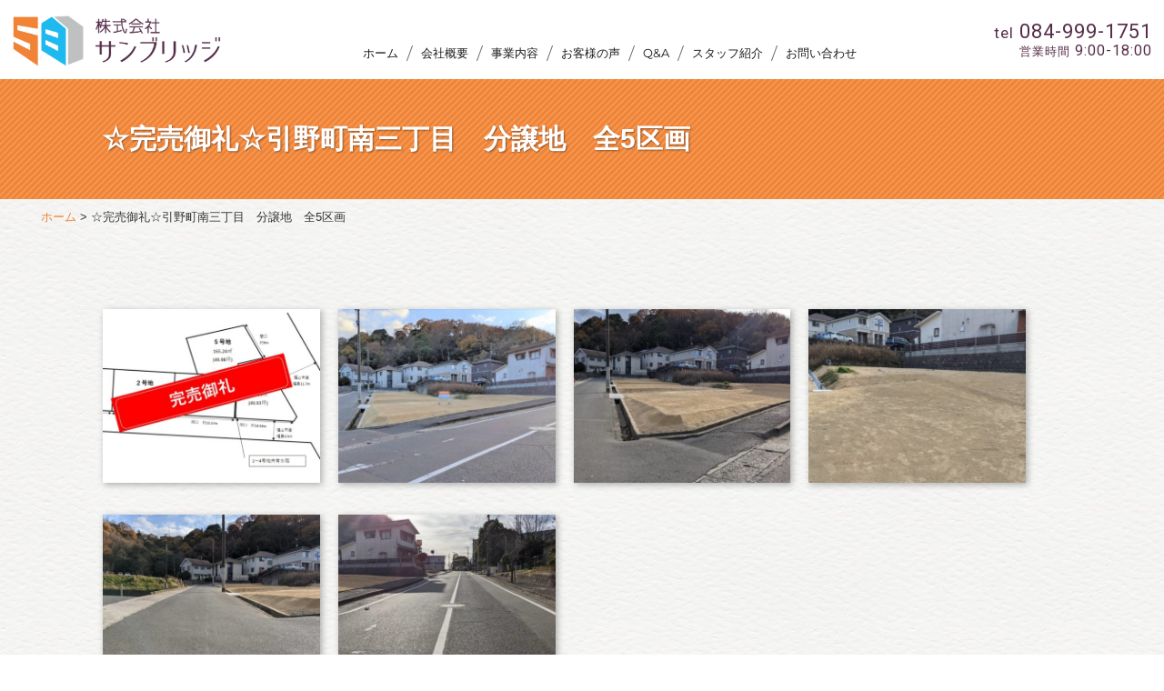

--- FILE ---
content_type: text/html; charset=UTF-8
request_url: https://sunbri.jp/fudo/1151
body_size: 15233
content:
<!DOCTYPE html>
<html dir="ltr" lang="ja" class="no-js">
<head>
	<meta charset="UTF-8">
	<meta name="viewport" content="width=device-width, initial-scale=1">
	<link rel="profile" href="http://gmpg.org/xfn/11">
		<script>(function(html){html.className = html.className.replace(/\bno-js\b/,'js')})(document.documentElement);</script>
<title>☆完売御礼☆引野町南三丁目 分譲地 全5区画 | 株式会社サンブリッジ</title>

		<!-- All in One SEO 4.9.1 - aioseo.com -->
	<meta name="description" content="引野町南三丁目 分譲地全5区画。 完売しました。 ありがとうございました。" />
	<meta name="robots" content="max-image-preview:large" />
	<meta name="author" content="sunbri_admin"/>
	<meta name="google-site-verification" content="RLCf4ae3aQh_oaE-xydgUOUsncDuwfCHoEdN0d2lrMk" />
	<link rel="canonical" href="https://sunbri.jp/fudo/1151" />
	<meta name="generator" content="All in One SEO (AIOSEO) 4.9.1" />
		<script type="application/ld+json" class="aioseo-schema">
			{"@context":"https:\/\/schema.org","@graph":[{"@type":"BreadcrumbList","@id":"https:\/\/sunbri.jp\/fudo\/1151#breadcrumblist","itemListElement":[{"@type":"ListItem","@id":"https:\/\/sunbri.jp#listItem","position":1,"name":"\u30db\u30fc\u30e0","item":"https:\/\/sunbri.jp","nextItem":{"@type":"ListItem","@id":"https:\/\/sunbri.jp\/fudo#listItem","name":"\u7269\u4ef6"}},{"@type":"ListItem","@id":"https:\/\/sunbri.jp\/fudo#listItem","position":2,"name":"\u7269\u4ef6","item":"https:\/\/sunbri.jp\/fudo","nextItem":{"@type":"ListItem","@id":"https:\/\/sunbri.jp\/archives\/bukken\/%e6%88%90%e7%b4%84%e6%b8%88#listItem","name":"\u6210\u7d04\u6e08"},"previousItem":{"@type":"ListItem","@id":"https:\/\/sunbri.jp#listItem","name":"\u30db\u30fc\u30e0"}},{"@type":"ListItem","@id":"https:\/\/sunbri.jp\/archives\/bukken\/%e6%88%90%e7%b4%84%e6%b8%88#listItem","position":3,"name":"\u6210\u7d04\u6e08","item":"https:\/\/sunbri.jp\/archives\/bukken\/%e6%88%90%e7%b4%84%e6%b8%88","nextItem":{"@type":"ListItem","@id":"https:\/\/sunbri.jp\/fudo\/1151#listItem","name":"\u2606\u5b8c\u58f2\u5fa1\u793c\u2606\u5f15\u91ce\u753a\u5357\u4e09\u4e01\u76ee\u3000\u5206\u8b72\u5730\u3000\u51685\u533a\u753b"},"previousItem":{"@type":"ListItem","@id":"https:\/\/sunbri.jp\/fudo#listItem","name":"\u7269\u4ef6"}},{"@type":"ListItem","@id":"https:\/\/sunbri.jp\/fudo\/1151#listItem","position":4,"name":"\u2606\u5b8c\u58f2\u5fa1\u793c\u2606\u5f15\u91ce\u753a\u5357\u4e09\u4e01\u76ee\u3000\u5206\u8b72\u5730\u3000\u51685\u533a\u753b","previousItem":{"@type":"ListItem","@id":"https:\/\/sunbri.jp\/archives\/bukken\/%e6%88%90%e7%b4%84%e6%b8%88#listItem","name":"\u6210\u7d04\u6e08"}}]},{"@type":"Organization","@id":"https:\/\/sunbri.jp\/#organization","name":"\u682a\u5f0f\u4f1a\u793e\u30b5\u30f3\u30d6\u30ea\u30c3\u30b8","description":"\u798f\u5c71\u5e02\u3092\u4e2d\u5fc3\u306b\u60f3\u3044\u306e\u67b6\u3051\u6a4b\u306b\u306a\u308b\u4e0d\u52d5\u7523\u4f1a\u793e","url":"https:\/\/sunbri.jp\/"},{"@type":"Person","@id":"https:\/\/sunbri.jp\/archives\/author\/sunbri_admin#author","url":"https:\/\/sunbri.jp\/archives\/author\/sunbri_admin","name":"sunbri_admin","image":{"@type":"ImageObject","@id":"https:\/\/sunbri.jp\/fudo\/1151#authorImage","url":"https:\/\/secure.gravatar.com\/avatar\/caa9b5c832f29010b2b970dd443a2593?s=96&d=mm&r=g","width":96,"height":96,"caption":"sunbri_admin"}},{"@type":"WebPage","@id":"https:\/\/sunbri.jp\/fudo\/1151#webpage","url":"https:\/\/sunbri.jp\/fudo\/1151","name":"\u2606\u5b8c\u58f2\u5fa1\u793c\u2606\u5f15\u91ce\u753a\u5357\u4e09\u4e01\u76ee \u5206\u8b72\u5730 \u51685\u533a\u753b | \u682a\u5f0f\u4f1a\u793e\u30b5\u30f3\u30d6\u30ea\u30c3\u30b8","description":"\u5f15\u91ce\u753a\u5357\u4e09\u4e01\u76ee \u5206\u8b72\u5730\u51685\u533a\u753b\u3002 \u5b8c\u58f2\u3057\u307e\u3057\u305f\u3002 \u3042\u308a\u304c\u3068\u3046\u3054\u3056\u3044\u307e\u3057\u305f\u3002","inLanguage":"ja","isPartOf":{"@id":"https:\/\/sunbri.jp\/#website"},"breadcrumb":{"@id":"https:\/\/sunbri.jp\/fudo\/1151#breadcrumblist"},"author":{"@id":"https:\/\/sunbri.jp\/archives\/author\/sunbri_admin#author"},"creator":{"@id":"https:\/\/sunbri.jp\/archives\/author\/sunbri_admin#author"},"datePublished":"2020-12-14T18:50:49+09:00","dateModified":"2022-11-09T10:34:21+09:00"},{"@type":"WebSite","@id":"https:\/\/sunbri.jp\/#website","url":"https:\/\/sunbri.jp\/","name":"\u682a\u5f0f\u4f1a\u793e\u30b5\u30f3\u30d6\u30ea\u30c3\u30b8","description":"\u798f\u5c71\u5e02\u3092\u4e2d\u5fc3\u306b\u60f3\u3044\u306e\u67b6\u3051\u6a4b\u306b\u306a\u308b\u4e0d\u52d5\u7523\u4f1a\u793e","inLanguage":"ja","publisher":{"@id":"https:\/\/sunbri.jp\/#organization"}}]}
		</script>
		<!-- All in One SEO -->

<script>
window._wpemojiSettings = {"baseUrl":"https:\/\/s.w.org\/images\/core\/emoji\/14.0.0\/72x72\/","ext":".png","svgUrl":"https:\/\/s.w.org\/images\/core\/emoji\/14.0.0\/svg\/","svgExt":".svg","source":{"concatemoji":"https:\/\/sunbri.jp\/wp\/wp-includes\/js\/wp-emoji-release.min.js"}};
/*! This file is auto-generated */
!function(i,n){var o,s,e;function c(e){try{var t={supportTests:e,timestamp:(new Date).valueOf()};sessionStorage.setItem(o,JSON.stringify(t))}catch(e){}}function p(e,t,n){e.clearRect(0,0,e.canvas.width,e.canvas.height),e.fillText(t,0,0);var t=new Uint32Array(e.getImageData(0,0,e.canvas.width,e.canvas.height).data),r=(e.clearRect(0,0,e.canvas.width,e.canvas.height),e.fillText(n,0,0),new Uint32Array(e.getImageData(0,0,e.canvas.width,e.canvas.height).data));return t.every(function(e,t){return e===r[t]})}function u(e,t,n){switch(t){case"flag":return n(e,"\ud83c\udff3\ufe0f\u200d\u26a7\ufe0f","\ud83c\udff3\ufe0f\u200b\u26a7\ufe0f")?!1:!n(e,"\ud83c\uddfa\ud83c\uddf3","\ud83c\uddfa\u200b\ud83c\uddf3")&&!n(e,"\ud83c\udff4\udb40\udc67\udb40\udc62\udb40\udc65\udb40\udc6e\udb40\udc67\udb40\udc7f","\ud83c\udff4\u200b\udb40\udc67\u200b\udb40\udc62\u200b\udb40\udc65\u200b\udb40\udc6e\u200b\udb40\udc67\u200b\udb40\udc7f");case"emoji":return!n(e,"\ud83e\udef1\ud83c\udffb\u200d\ud83e\udef2\ud83c\udfff","\ud83e\udef1\ud83c\udffb\u200b\ud83e\udef2\ud83c\udfff")}return!1}function f(e,t,n){var r="undefined"!=typeof WorkerGlobalScope&&self instanceof WorkerGlobalScope?new OffscreenCanvas(300,150):i.createElement("canvas"),a=r.getContext("2d",{willReadFrequently:!0}),o=(a.textBaseline="top",a.font="600 32px Arial",{});return e.forEach(function(e){o[e]=t(a,e,n)}),o}function t(e){var t=i.createElement("script");t.src=e,t.defer=!0,i.head.appendChild(t)}"undefined"!=typeof Promise&&(o="wpEmojiSettingsSupports",s=["flag","emoji"],n.supports={everything:!0,everythingExceptFlag:!0},e=new Promise(function(e){i.addEventListener("DOMContentLoaded",e,{once:!0})}),new Promise(function(t){var n=function(){try{var e=JSON.parse(sessionStorage.getItem(o));if("object"==typeof e&&"number"==typeof e.timestamp&&(new Date).valueOf()<e.timestamp+604800&&"object"==typeof e.supportTests)return e.supportTests}catch(e){}return null}();if(!n){if("undefined"!=typeof Worker&&"undefined"!=typeof OffscreenCanvas&&"undefined"!=typeof URL&&URL.createObjectURL&&"undefined"!=typeof Blob)try{var e="postMessage("+f.toString()+"("+[JSON.stringify(s),u.toString(),p.toString()].join(",")+"));",r=new Blob([e],{type:"text/javascript"}),a=new Worker(URL.createObjectURL(r),{name:"wpTestEmojiSupports"});return void(a.onmessage=function(e){c(n=e.data),a.terminate(),t(n)})}catch(e){}c(n=f(s,u,p))}t(n)}).then(function(e){for(var t in e)n.supports[t]=e[t],n.supports.everything=n.supports.everything&&n.supports[t],"flag"!==t&&(n.supports.everythingExceptFlag=n.supports.everythingExceptFlag&&n.supports[t]);n.supports.everythingExceptFlag=n.supports.everythingExceptFlag&&!n.supports.flag,n.DOMReady=!1,n.readyCallback=function(){n.DOMReady=!0}}).then(function(){return e}).then(function(){var e;n.supports.everything||(n.readyCallback(),(e=n.source||{}).concatemoji?t(e.concatemoji):e.wpemoji&&e.twemoji&&(t(e.twemoji),t(e.wpemoji)))}))}((window,document),window._wpemojiSettings);
</script>
<style>
img.wp-smiley,
img.emoji {
	display: inline !important;
	border: none !important;
	box-shadow: none !important;
	height: 1em !important;
	width: 1em !important;
	margin: 0 0.07em !important;
	vertical-align: -0.1em !important;
	background: none !important;
	padding: 0 !important;
}
</style>
	<link rel='stylesheet' id='sbi_styles-css' href='https://sunbri.jp/wp/wp-content/plugins/instagram-feed/css/sbi-styles.min.css' media='all' />
<link rel='stylesheet' id='wp-block-library-css' href='https://sunbri.jp/wp/wp-includes/css/dist/block-library/style.min.css' media='all' />
<style id='wp-block-library-theme-inline-css'>
.wp-block-audio figcaption{color:#555;font-size:13px;text-align:center}.is-dark-theme .wp-block-audio figcaption{color:hsla(0,0%,100%,.65)}.wp-block-audio{margin:0 0 1em}.wp-block-code{border:1px solid #ccc;border-radius:4px;font-family:Menlo,Consolas,monaco,monospace;padding:.8em 1em}.wp-block-embed figcaption{color:#555;font-size:13px;text-align:center}.is-dark-theme .wp-block-embed figcaption{color:hsla(0,0%,100%,.65)}.wp-block-embed{margin:0 0 1em}.blocks-gallery-caption{color:#555;font-size:13px;text-align:center}.is-dark-theme .blocks-gallery-caption{color:hsla(0,0%,100%,.65)}.wp-block-image figcaption{color:#555;font-size:13px;text-align:center}.is-dark-theme .wp-block-image figcaption{color:hsla(0,0%,100%,.65)}.wp-block-image{margin:0 0 1em}.wp-block-pullquote{border-bottom:4px solid;border-top:4px solid;color:currentColor;margin-bottom:1.75em}.wp-block-pullquote cite,.wp-block-pullquote footer,.wp-block-pullquote__citation{color:currentColor;font-size:.8125em;font-style:normal;text-transform:uppercase}.wp-block-quote{border-left:.25em solid;margin:0 0 1.75em;padding-left:1em}.wp-block-quote cite,.wp-block-quote footer{color:currentColor;font-size:.8125em;font-style:normal;position:relative}.wp-block-quote.has-text-align-right{border-left:none;border-right:.25em solid;padding-left:0;padding-right:1em}.wp-block-quote.has-text-align-center{border:none;padding-left:0}.wp-block-quote.is-large,.wp-block-quote.is-style-large,.wp-block-quote.is-style-plain{border:none}.wp-block-search .wp-block-search__label{font-weight:700}.wp-block-search__button{border:1px solid #ccc;padding:.375em .625em}:where(.wp-block-group.has-background){padding:1.25em 2.375em}.wp-block-separator.has-css-opacity{opacity:.4}.wp-block-separator{border:none;border-bottom:2px solid;margin-left:auto;margin-right:auto}.wp-block-separator.has-alpha-channel-opacity{opacity:1}.wp-block-separator:not(.is-style-wide):not(.is-style-dots){width:100px}.wp-block-separator.has-background:not(.is-style-dots){border-bottom:none;height:1px}.wp-block-separator.has-background:not(.is-style-wide):not(.is-style-dots){height:2px}.wp-block-table{margin:0 0 1em}.wp-block-table td,.wp-block-table th{word-break:normal}.wp-block-table figcaption{color:#555;font-size:13px;text-align:center}.is-dark-theme .wp-block-table figcaption{color:hsla(0,0%,100%,.65)}.wp-block-video figcaption{color:#555;font-size:13px;text-align:center}.is-dark-theme .wp-block-video figcaption{color:hsla(0,0%,100%,.65)}.wp-block-video{margin:0 0 1em}.wp-block-template-part.has-background{margin-bottom:0;margin-top:0;padding:1.25em 2.375em}
</style>
<link rel='stylesheet' id='aioseo/css/src/vue/standalone/blocks/table-of-contents/global.scss-css' href='https://sunbri.jp/wp/wp-content/plugins/all-in-one-seo-pack/dist/Lite/assets/css/table-of-contents/global.e90f6d47.css' media='all' />
<style id='classic-theme-styles-inline-css'>
/*! This file is auto-generated */
.wp-block-button__link{color:#fff;background-color:#32373c;border-radius:9999px;box-shadow:none;text-decoration:none;padding:calc(.667em + 2px) calc(1.333em + 2px);font-size:1.125em}.wp-block-file__button{background:#32373c;color:#fff;text-decoration:none}
</style>
<style id='global-styles-inline-css'>
body{--wp--preset--color--black: #000000;--wp--preset--color--cyan-bluish-gray: #abb8c3;--wp--preset--color--white: #fff;--wp--preset--color--pale-pink: #f78da7;--wp--preset--color--vivid-red: #cf2e2e;--wp--preset--color--luminous-vivid-orange: #ff6900;--wp--preset--color--luminous-vivid-amber: #fcb900;--wp--preset--color--light-green-cyan: #7bdcb5;--wp--preset--color--vivid-green-cyan: #00d084;--wp--preset--color--pale-cyan-blue: #8ed1fc;--wp--preset--color--vivid-cyan-blue: #0693e3;--wp--preset--color--vivid-purple: #9b51e0;--wp--preset--color--dark-gray: #1a1a1a;--wp--preset--color--medium-gray: #686868;--wp--preset--color--light-gray: #e5e5e5;--wp--preset--color--blue-gray: #4d545c;--wp--preset--color--bright-blue: #007acc;--wp--preset--color--light-blue: #9adffd;--wp--preset--color--dark-brown: #402b30;--wp--preset--color--medium-brown: #774e24;--wp--preset--color--dark-red: #640c1f;--wp--preset--color--bright-red: #ff675f;--wp--preset--color--yellow: #ffef8e;--wp--preset--gradient--vivid-cyan-blue-to-vivid-purple: linear-gradient(135deg,rgba(6,147,227,1) 0%,rgb(155,81,224) 100%);--wp--preset--gradient--light-green-cyan-to-vivid-green-cyan: linear-gradient(135deg,rgb(122,220,180) 0%,rgb(0,208,130) 100%);--wp--preset--gradient--luminous-vivid-amber-to-luminous-vivid-orange: linear-gradient(135deg,rgba(252,185,0,1) 0%,rgba(255,105,0,1) 100%);--wp--preset--gradient--luminous-vivid-orange-to-vivid-red: linear-gradient(135deg,rgba(255,105,0,1) 0%,rgb(207,46,46) 100%);--wp--preset--gradient--very-light-gray-to-cyan-bluish-gray: linear-gradient(135deg,rgb(238,238,238) 0%,rgb(169,184,195) 100%);--wp--preset--gradient--cool-to-warm-spectrum: linear-gradient(135deg,rgb(74,234,220) 0%,rgb(151,120,209) 20%,rgb(207,42,186) 40%,rgb(238,44,130) 60%,rgb(251,105,98) 80%,rgb(254,248,76) 100%);--wp--preset--gradient--blush-light-purple: linear-gradient(135deg,rgb(255,206,236) 0%,rgb(152,150,240) 100%);--wp--preset--gradient--blush-bordeaux: linear-gradient(135deg,rgb(254,205,165) 0%,rgb(254,45,45) 50%,rgb(107,0,62) 100%);--wp--preset--gradient--luminous-dusk: linear-gradient(135deg,rgb(255,203,112) 0%,rgb(199,81,192) 50%,rgb(65,88,208) 100%);--wp--preset--gradient--pale-ocean: linear-gradient(135deg,rgb(255,245,203) 0%,rgb(182,227,212) 50%,rgb(51,167,181) 100%);--wp--preset--gradient--electric-grass: linear-gradient(135deg,rgb(202,248,128) 0%,rgb(113,206,126) 100%);--wp--preset--gradient--midnight: linear-gradient(135deg,rgb(2,3,129) 0%,rgb(40,116,252) 100%);--wp--preset--font-size--small: 13px;--wp--preset--font-size--medium: 20px;--wp--preset--font-size--large: 36px;--wp--preset--font-size--x-large: 42px;--wp--preset--spacing--20: 0.44rem;--wp--preset--spacing--30: 0.67rem;--wp--preset--spacing--40: 1rem;--wp--preset--spacing--50: 1.5rem;--wp--preset--spacing--60: 2.25rem;--wp--preset--spacing--70: 3.38rem;--wp--preset--spacing--80: 5.06rem;--wp--preset--shadow--natural: 6px 6px 9px rgba(0, 0, 0, 0.2);--wp--preset--shadow--deep: 12px 12px 50px rgba(0, 0, 0, 0.4);--wp--preset--shadow--sharp: 6px 6px 0px rgba(0, 0, 0, 0.2);--wp--preset--shadow--outlined: 6px 6px 0px -3px rgba(255, 255, 255, 1), 6px 6px rgba(0, 0, 0, 1);--wp--preset--shadow--crisp: 6px 6px 0px rgba(0, 0, 0, 1);}:where(.is-layout-flex){gap: 0.5em;}:where(.is-layout-grid){gap: 0.5em;}body .is-layout-flow > .alignleft{float: left;margin-inline-start: 0;margin-inline-end: 2em;}body .is-layout-flow > .alignright{float: right;margin-inline-start: 2em;margin-inline-end: 0;}body .is-layout-flow > .aligncenter{margin-left: auto !important;margin-right: auto !important;}body .is-layout-constrained > .alignleft{float: left;margin-inline-start: 0;margin-inline-end: 2em;}body .is-layout-constrained > .alignright{float: right;margin-inline-start: 2em;margin-inline-end: 0;}body .is-layout-constrained > .aligncenter{margin-left: auto !important;margin-right: auto !important;}body .is-layout-constrained > :where(:not(.alignleft):not(.alignright):not(.alignfull)){max-width: var(--wp--style--global--content-size);margin-left: auto !important;margin-right: auto !important;}body .is-layout-constrained > .alignwide{max-width: var(--wp--style--global--wide-size);}body .is-layout-flex{display: flex;}body .is-layout-flex{flex-wrap: wrap;align-items: center;}body .is-layout-flex > *{margin: 0;}body .is-layout-grid{display: grid;}body .is-layout-grid > *{margin: 0;}:where(.wp-block-columns.is-layout-flex){gap: 2em;}:where(.wp-block-columns.is-layout-grid){gap: 2em;}:where(.wp-block-post-template.is-layout-flex){gap: 1.25em;}:where(.wp-block-post-template.is-layout-grid){gap: 1.25em;}.has-black-color{color: var(--wp--preset--color--black) !important;}.has-cyan-bluish-gray-color{color: var(--wp--preset--color--cyan-bluish-gray) !important;}.has-white-color{color: var(--wp--preset--color--white) !important;}.has-pale-pink-color{color: var(--wp--preset--color--pale-pink) !important;}.has-vivid-red-color{color: var(--wp--preset--color--vivid-red) !important;}.has-luminous-vivid-orange-color{color: var(--wp--preset--color--luminous-vivid-orange) !important;}.has-luminous-vivid-amber-color{color: var(--wp--preset--color--luminous-vivid-amber) !important;}.has-light-green-cyan-color{color: var(--wp--preset--color--light-green-cyan) !important;}.has-vivid-green-cyan-color{color: var(--wp--preset--color--vivid-green-cyan) !important;}.has-pale-cyan-blue-color{color: var(--wp--preset--color--pale-cyan-blue) !important;}.has-vivid-cyan-blue-color{color: var(--wp--preset--color--vivid-cyan-blue) !important;}.has-vivid-purple-color{color: var(--wp--preset--color--vivid-purple) !important;}.has-black-background-color{background-color: var(--wp--preset--color--black) !important;}.has-cyan-bluish-gray-background-color{background-color: var(--wp--preset--color--cyan-bluish-gray) !important;}.has-white-background-color{background-color: var(--wp--preset--color--white) !important;}.has-pale-pink-background-color{background-color: var(--wp--preset--color--pale-pink) !important;}.has-vivid-red-background-color{background-color: var(--wp--preset--color--vivid-red) !important;}.has-luminous-vivid-orange-background-color{background-color: var(--wp--preset--color--luminous-vivid-orange) !important;}.has-luminous-vivid-amber-background-color{background-color: var(--wp--preset--color--luminous-vivid-amber) !important;}.has-light-green-cyan-background-color{background-color: var(--wp--preset--color--light-green-cyan) !important;}.has-vivid-green-cyan-background-color{background-color: var(--wp--preset--color--vivid-green-cyan) !important;}.has-pale-cyan-blue-background-color{background-color: var(--wp--preset--color--pale-cyan-blue) !important;}.has-vivid-cyan-blue-background-color{background-color: var(--wp--preset--color--vivid-cyan-blue) !important;}.has-vivid-purple-background-color{background-color: var(--wp--preset--color--vivid-purple) !important;}.has-black-border-color{border-color: var(--wp--preset--color--black) !important;}.has-cyan-bluish-gray-border-color{border-color: var(--wp--preset--color--cyan-bluish-gray) !important;}.has-white-border-color{border-color: var(--wp--preset--color--white) !important;}.has-pale-pink-border-color{border-color: var(--wp--preset--color--pale-pink) !important;}.has-vivid-red-border-color{border-color: var(--wp--preset--color--vivid-red) !important;}.has-luminous-vivid-orange-border-color{border-color: var(--wp--preset--color--luminous-vivid-orange) !important;}.has-luminous-vivid-amber-border-color{border-color: var(--wp--preset--color--luminous-vivid-amber) !important;}.has-light-green-cyan-border-color{border-color: var(--wp--preset--color--light-green-cyan) !important;}.has-vivid-green-cyan-border-color{border-color: var(--wp--preset--color--vivid-green-cyan) !important;}.has-pale-cyan-blue-border-color{border-color: var(--wp--preset--color--pale-cyan-blue) !important;}.has-vivid-cyan-blue-border-color{border-color: var(--wp--preset--color--vivid-cyan-blue) !important;}.has-vivid-purple-border-color{border-color: var(--wp--preset--color--vivid-purple) !important;}.has-vivid-cyan-blue-to-vivid-purple-gradient-background{background: var(--wp--preset--gradient--vivid-cyan-blue-to-vivid-purple) !important;}.has-light-green-cyan-to-vivid-green-cyan-gradient-background{background: var(--wp--preset--gradient--light-green-cyan-to-vivid-green-cyan) !important;}.has-luminous-vivid-amber-to-luminous-vivid-orange-gradient-background{background: var(--wp--preset--gradient--luminous-vivid-amber-to-luminous-vivid-orange) !important;}.has-luminous-vivid-orange-to-vivid-red-gradient-background{background: var(--wp--preset--gradient--luminous-vivid-orange-to-vivid-red) !important;}.has-very-light-gray-to-cyan-bluish-gray-gradient-background{background: var(--wp--preset--gradient--very-light-gray-to-cyan-bluish-gray) !important;}.has-cool-to-warm-spectrum-gradient-background{background: var(--wp--preset--gradient--cool-to-warm-spectrum) !important;}.has-blush-light-purple-gradient-background{background: var(--wp--preset--gradient--blush-light-purple) !important;}.has-blush-bordeaux-gradient-background{background: var(--wp--preset--gradient--blush-bordeaux) !important;}.has-luminous-dusk-gradient-background{background: var(--wp--preset--gradient--luminous-dusk) !important;}.has-pale-ocean-gradient-background{background: var(--wp--preset--gradient--pale-ocean) !important;}.has-electric-grass-gradient-background{background: var(--wp--preset--gradient--electric-grass) !important;}.has-midnight-gradient-background{background: var(--wp--preset--gradient--midnight) !important;}.has-small-font-size{font-size: var(--wp--preset--font-size--small) !important;}.has-medium-font-size{font-size: var(--wp--preset--font-size--medium) !important;}.has-large-font-size{font-size: var(--wp--preset--font-size--large) !important;}.has-x-large-font-size{font-size: var(--wp--preset--font-size--x-large) !important;}
.wp-block-navigation a:where(:not(.wp-element-button)){color: inherit;}
:where(.wp-block-post-template.is-layout-flex){gap: 1.25em;}:where(.wp-block-post-template.is-layout-grid){gap: 1.25em;}
:where(.wp-block-columns.is-layout-flex){gap: 2em;}:where(.wp-block-columns.is-layout-grid){gap: 2em;}
.wp-block-pullquote{font-size: 1.5em;line-height: 1.6;}
</style>
<link rel='stylesheet' id='contact-form-7-css' href='https://sunbri.jp/wp/wp-content/plugins/contact-form-7/includes/css/styles.css' media='all' />
<link rel='stylesheet' id='dashicons-css' href='https://sunbri.jp/wp/wp-includes/css/dashicons.min.css' media='all' />
<link rel='stylesheet' id='parent-style-css' href='https://sunbri.jp/wp/wp-content/themes/twentysixteen/style.css' media='all' />
<link rel='stylesheet' id='twentysixteen-fonts-css' href='https://sunbri.jp/wp/wp-content/themes/twentysixteen/fonts/merriweather-plus-montserrat-plus-inconsolata.css' media='all' />
<link rel='stylesheet' id='genericons-css' href='https://sunbri.jp/wp/wp-content/themes/twentysixteen/genericons/genericons.css' media='all' />
<link rel='stylesheet' id='twentysixteen-style-css' href='https://sunbri.jp/wp/wp-content/themes/twentysixteen-child/style.css' media='all' />
<link rel='stylesheet' id='twentysixteen-block-style-css' href='https://sunbri.jp/wp/wp-content/themes/twentysixteen/css/blocks.css' media='all' />
<!--[if lt IE 10]>
<link rel='stylesheet' id='twentysixteen-ie-css' href='https://sunbri.jp/wp/wp-content/themes/twentysixteen/css/ie.css' media='all' />
<![endif]-->
<!--[if lt IE 9]>
<link rel='stylesheet' id='twentysixteen-ie8-css' href='https://sunbri.jp/wp/wp-content/themes/twentysixteen/css/ie8.css' media='all' />
<![endif]-->
<!--[if lt IE 8]>
<link rel='stylesheet' id='twentysixteen-ie7-css' href='https://sunbri.jp/wp/wp-content/themes/twentysixteen/css/ie7.css' media='all' />
<![endif]-->
<link rel='stylesheet' id='fancybox-css' href='https://sunbri.jp/wp/wp-content/plugins/easy-fancybox/fancybox/1.5.4/jquery.fancybox.min.css' media='screen' />
<link rel='stylesheet' id='twentysixteen-style2016-css' href='https://sunbri.jp/wp/wp-content/plugins/fudou/themes/style2016.css' media='all' />
<link rel='stylesheet' id='twentysixteen-corners2016-css' href='https://sunbri.jp/wp/wp-content/plugins/fudou/themes/corners2016.css' media='all' />
<link rel='stylesheet' id='fudou_add_original_css-css' href='https://sunbri.jp/wp/wp-content/plugins/my-plugin/original.css' media='all' />
<script src='https://sunbri.jp/wp/wp-includes/js/imagesloaded.min.js' id='fudou_imagesloaded-js'></script>
<!--[if lt IE 9]>
<script src='https://sunbri.jp/wp/wp-content/themes/twentysixteen/js/html5.js' id='twentysixteen-html5-js'></script>
<![endif]-->
<script src='https://sunbri.jp/wp/wp-includes/js/jquery/jquery.min.js' id='jquery-core-js'></script>
<script src='https://sunbri.jp/wp/wp-includes/js/jquery/jquery-migrate.min.js' id='jquery-migrate-js'></script>
<script id='twentysixteen-script-js-extra'>
var screenReaderText = {"expand":"\u30b5\u30d6\u30e1\u30cb\u30e5\u30fc\u3092\u5c55\u958b","collapse":"\u30b5\u30d6\u30e1\u30cb\u30e5\u30fc\u3092\u9589\u3058\u308b"};
</script>
<script src='https://sunbri.jp/wp/wp-content/themes/twentysixteen/js/functions.js' id='twentysixteen-script-js' defer data-wp-strategy='defer'></script>
<script src='https://sunbri.jp/wp/wp-content/plugins/fudou/js/util.min.js' id='util-js'></script>
<link rel="https://api.w.org/" href="https://sunbri.jp/wp-json/" /><link rel="alternate" type="application/json+oembed" href="https://sunbri.jp/wp-json/oembed/1.0/embed?url=https%3A%2F%2Fsunbri.jp%2Ffudo%2F1151" />
<link rel="alternate" type="text/xml+oembed" href="https://sunbri.jp/wp-json/oembed/1.0/embed?url=https%3A%2F%2Fsunbri.jp%2Ffudo%2F1151&#038;format=xml" />

<!-- Fudousan Plugin Ver.6.3.0 -->
<link rel="amphtml" href="https://sunbri.jp/fudo/1151/amp" />
<script type="text/javascript">
(function(url){
	if(/(?:Chrome\/26\.0\.1410\.63 Safari\/537\.31|WordfenceTestMonBot)/.test(navigator.userAgent)){ return; }
	var addEvent = function(evt, handler) {
		if (window.addEventListener) {
			document.addEventListener(evt, handler, false);
		} else if (window.attachEvent) {
			document.attachEvent('on' + evt, handler);
		}
	};
	var removeEvent = function(evt, handler) {
		if (window.removeEventListener) {
			document.removeEventListener(evt, handler, false);
		} else if (window.detachEvent) {
			document.detachEvent('on' + evt, handler);
		}
	};
	var evts = 'contextmenu dblclick drag dragend dragenter dragleave dragover dragstart drop keydown keypress keyup mousedown mousemove mouseout mouseover mouseup mousewheel scroll'.split(' ');
	var logHuman = function() {
		if (window.wfLogHumanRan) { return; }
		window.wfLogHumanRan = true;
		var wfscr = document.createElement('script');
		wfscr.type = 'text/javascript';
		wfscr.async = true;
		wfscr.src = url + '&r=' + Math.random();
		(document.getElementsByTagName('head')[0]||document.getElementsByTagName('body')[0]).appendChild(wfscr);
		for (var i = 0; i < evts.length; i++) {
			removeEvent(evts[i], logHuman);
		}
	};
	for (var i = 0; i < evts.length; i++) {
		addEvent(evts[i], logHuman);
	}
})('//sunbri.jp/?wordfence_lh=1&hid=4D5E418B7621A506EC52D983D72F9046');
</script><style id="custom-background-css">
body.custom-background { background-color: #ffffff; }
</style>
	<link rel="amphtml" href="https://sunbri.jp/fudo/1151/amp"><link rel="icon" href="https://sunbri.jp/wp/images/cropped-logo2-32x32.jpg" sizes="32x32" />
<link rel="icon" href="https://sunbri.jp/wp/images/cropped-logo2-192x192.jpg" sizes="192x192" />
<link rel="apple-touch-icon" href="https://sunbri.jp/wp/images/cropped-logo2-180x180.jpg" />
<meta name="msapplication-TileImage" content="https://sunbri.jp/wp/images/cropped-logo2-270x270.jpg" />
		<style id="wp-custom-css">
			a#scroll-to-top {
    background: url(https://sunbri.jp/wp/wp-content/themes/twentysixteen-child/img/arrow.png) no-repeat center center;
	background-size:contain;
    width: 35px;
    height: 35px;
    position: fixed;
    right: 30px;
    bottom: 30px;
    text-indent: -9999px;
    font-size: 0;
    cursor: pointer;
    outline: 0;
}		</style>
			<link rel="stylesheet" href="https://use.fontawesome.com/releases/v5.3.1/css/all.css" integrity="sha384-mzrmE5qonljUremFsqc01SB46JvROS7bZs3IO2EmfFsd15uHvIt+Y8vEf7N7fWAU" crossorigin="anonymous">
	
	<!-- Global site tag (gtag.js) - Google Analytics -->
<script async src="https://www.googletagmanager.com/gtag/js?id=G-80KL76NW8Y"></script>
<script>
  window.dataLayer = window.dataLayer || [];
  function gtag(){dataLayer.push(arguments);}
  gtag('js', new Date());

  gtag('config', 'G-80KL76NW8Y');
</script>
</head>

<body class="fudo-template-default single single-fudo postid-1151 custom-background wp-embed-responsive twentysixteen metaslider-plugin no-sidebar">
<div id="page" class="site">
	<div class="site-inner">
		<a class="skip-link screen-reader-text" href="#content">コンテンツへスキップ</a>

		<header id="masthead" class="site-header" role="banner">
			<div class="site-header-main">
				<div class="site-branding">
					
						<h1 class="site-title"><a href="https://sunbri.jp/" rel="home"><img class="fade" src="https://sunbri.jp/wp/wp-content/themes/twentysixteen-child/img/logo.png" alt="株式会社サンブリッジ：ロゴ"/></a></h1>

				</div><!-- .site-branding -->

									<button id="menu-toggle" class="menu-toggle">メニュー</button>

					<div id="site-header-menu" class="site-header-menu">
													<nav id="site-navigation" class="main-navigation" role="navigation" aria-label="メインメニュー">
								<div class="menu-social-links-menu-container"><ul id="menu-social-links-menu" class="primary-menu"><li><a href="https://sunbri.jp/">ホーム</a></li>
<li><a href="https://sunbri.jp/company">会社概要</a></li>
<li><a href="https://sunbri.jp/business">事業内容</a></li>
<li><a href="https://sunbri.jp/voice">お客様の声</a></li>
<li><a href="https://sunbri.jp/faq">Q&#038;A</a></li>
<li><a href="https://sunbri.jp/staff">スタッフ紹介</a></li>
<li><a href="https://sunbri.jp/contact">お問い合わせ</a></li>
</ul></div>							</nav><!-- .main-navigation -->
						
											</div><!-- .site-header-menu -->
								
				<div class="h_tel pc">
					<p><span class="fs_17">tel</span> 084-999-1751</p>
					<p><span class="fs_13">営業時間</span><span class="fs_16">  9:00-18:00</span></p>
				</div>
				
			</div><!-- .site-header-main -->

		</header><!-- .site-header -->

		<div id="content" class="site-content">
<div id="container" class="site-content">

	<div id="content" role="main">

		

		<!-- ここから物件詳細情報 -->
		<div id="list_simplepage2">

			<!-- #nav-above -->
			<div id="post-1151" class="post-1151 fudo type-fudo status-publish hentry bukken-5">
				
				<div class="content_bg bg_c3">
					<div class="content_inner pa_2em">
						<h2 class="entry-title">

														
							☆完売御礼☆引野町南三丁目　分譲地　全5区画						</h2>
					</div><!-- /.content_inner -->
				</div><!-- /.content_bg -->

								
			<!-- パンくず -->
			<div class="breadcrumbs" typeof="BreadcrumbList" vocab="http://schema.org/">
			  <!-- Breadcrumb NavXT 7.4.1 -->
<span property="itemListElement" typeof="ListItem"><a property="item" typeof="WebPage" title="株式会社サンブリッジへ移動" href="https://sunbri.jp" class="home"><span property="name">ホーム</span></a><meta property="position" content="1"></span> &gt; <span property="itemListElement" typeof="ListItem"><span property="name">☆完売御礼☆引野町南三丁目　分譲地　全5区画</span><meta property="position" content="2"></span>			</div>
				

				<div class="list_simple_box">

					<!-- .entry-content -->
					<div class="entry-content">

					
										

					<div class="content_inner">

							<!-- ここから左ブロック --> 
							<div class="list_picsam">
								<a href="https://sunbri.jp/wp/images/72102a81cf50fc3e04f593853e57cfc7-1024x529.jpg" rel="lightbox lytebox[1151]" title="区画図"><img class="box3image" src="https://sunbri.jp/wp/images/72102a81cf50fc3e04f593853e57cfc7-500x400.jpg" alt="区画図" title="区画図" /></a>
<a href="https://sunbri.jp/wp/images/a1992c58be480d73012baf0a008a69ac-1024x576.jpg" rel="lightbox lytebox[1151]" title="外観全体風景"><img class="box3image" src="https://sunbri.jp/wp/images/a1992c58be480d73012baf0a008a69ac-500x400.jpg" alt="外観全体風景" title="外観全体風景" /></a>




<a href="https://sunbri.jp/wp/images/5658b82f9726c1424254ecf23b063fa9-1024x576.jpg" rel="lightbox lytebox[1151]" title=""><img class="box3image" src="https://sunbri.jp/wp/images/5658b82f9726c1424254ecf23b063fa9-500x400.jpg" alt="" title="" /></a>
<a href="https://sunbri.jp/wp/images/a83f0c19a35c3f3c5824b54c02a9430b-1024x576.jpg" rel="lightbox lytebox[1151]" title="5号地"><img class="box3image" src="https://sunbri.jp/wp/images/a83f0c19a35c3f3c5824b54c02a9430b-500x400.jpg" alt="5号地" title="5号地" /></a>
<a href="https://sunbri.jp/wp/images/ff437e67fc303b3915c45f6dfa01f72a-1024x576.jpg" rel="lightbox lytebox[1151]" title="東側道路南向き"><img class="box3image" src="https://sunbri.jp/wp/images/ff437e67fc303b3915c45f6dfa01f72a-500x400.jpg" alt="東側道路南向き" title="東側道路南向き" /></a>
<a href="https://sunbri.jp/wp/images/5ccc8b9c1a655e0a1b570a81f9b53067-1024x576.jpg" rel="lightbox lytebox[1151]" title="北側道路"><img class="box3image" src="https://sunbri.jp/wp/images/5ccc8b9c1a655e0a1b570a81f9b53067-500x400.jpg" alt="北側道路" title="北側道路" /></a>
							</div>
							
					</div><!-- /.content_inner -->
						
						

							<!-- ここから右ブロック -->
							<div class="list_detail">

																
								
							<div class="list_price_bg">

								<dl class="list_price">
									<table>
										<tr>
											<td>
												<dt>価格</dt>
												<dd><div class="dpoint4"></div></dd>
												<dd>売土地</dd>

																								<br />

												
												
												
												
												
																							</td>
										</tr>

																			</table>
								</dl>

								
								<!-- 2列table -->
								<div id="list_add_table">
								<table id="list_add">
									<tr>
										<th>所在地</th>
										<td>広島県福山市引野町南三丁目										　引野町南三丁目　分譲地　全5区画</td>
									</tr>
									<tr>
										<th>交通</th>
										<td>ＪＲ山陽本線 東福山駅 徒歩32分<br /> バス(旭ケ丘団地中バス停 停歩1分)																				</td>
									</tr>
								</table>
								</div>

								
								<div id="list_other_table">
								<table id="list_other">

								<!-- 土地以外 -->
																<!-- .土地以外 -->

									<tr>
										<th class="th1">駐車場</th>
										<td class="td1"></td>
										<th class="th2">取引態様</th>
										<td class="td2"></td>
									</tr>
									<tr>
										<th class="th1">引渡/入居時期</th>
										<td class="td1">
																																											</td>
										<th class="th2">現況</th>
										<td class="td2"></td>
									</tr>

								<!-- 土地 -->
																		<tr>
										<th class="th1">地目</th>
										<td class="td1">雑種地</td>
										<th class="th2">用途地域</th>
										<td class="td2"></td>
									</tr>
									
																		<tr>
										<th class="th1">都市計画</th>
										<td class="td1">市街化調整区域</td>
										<th class="th2">地勢</th>
										<td class="td2">平坦</td>
									</tr>
									
																		<tr>
										<th class="th1">土地面積</th>
										<td class="td1">165.97m&sup2;</td>
										<th class="th2">土地面積計測方式</th>
										<td class="td2">実測</td>
									</tr>
									
									
									
																		<tr>
										<th class="th1">建ぺい率</th>
										<td class="td1">70%</td>
										<th class="th2">容積率</th>
										<td class="td2">200%</td>
									</tr>
									
																		<tr>
										<th class="th1">土地権利</th>
										<td class="td1">所有権</td>
										<th class="th2">接道状況</th>
										<td class="td2">一方</td>
									</tr>
									
																		<tr>
										<th class="th1">接道方向1</th>
										<td class="td1">北西</td>
										<th class="th2">接道間口1</th>
										<td class="td2">
																							9.7m
																					</td>
									</tr>
									
																		<tr>
										<th class="th1">接道種別1</th>
										<td class="td1">公道</td>
										<th class="th2">接道幅員1</th>
										<td class="td2">
																							11.7m
																					</td>
									</tr>
									
									
									
									
									
									
								<!-- .土地 -->

								
									<tr>
										<th class="th1">周辺環境</th>
										<td class="td1" colspan="3">

										<!-- #校区 -->
										
																				</td>
									</tr>

									<tr>
										<th class="th1">設備・条件</th>
										<td class="td1" colspan="3"><span class="setsubi_20102 setsubi_dat">プロパンガス</span> <span class="setsubi_40004 setsubi_dat">電気</span> <span class="setsubi_40005 setsubi_dat">上水道</span> <span class="setsubi_40014 setsubi_dat">下水道</span> <span class="setsubi_20202 setsubi_dat">排水浄化槽</span> <span class="setsubi_40006 setsubi_dat">側溝</span> </td>
									</tr>

									
									<tr>
										<th class="th1">物件番号</th>
										<td class="td1"  colspan="3">
										</td>

																			</tr>

																		<tr>
										<th class="th1">自社物</th>
										<td class="td1"></td>
										<th class="th2">状態</th>
										<td class="td2">成約</td>
									</tr>
									

									
								</table>
								</div>
								<!-- .2列table -->
																

								
								<!-- content  -->
								<div class="entrycontent">
								<p>引野町南三丁目　分譲地全5区画。</p>
<p>完売しました。</p>
<p>ありがとうございました。</p>								</div>

								
							<!-- 地図 -->
															<!-- // 地図 -->
							
								
												<div class="list_detail_bottom_info">※物件掲載内容と現況に相違がある場合は現況を優先と致します。</div>

														
							</div><!-- /.list_price_bg -->
							
							
				<div class="content_bg bg_c2">
					<div class="content_inner">
								<!-- 物件詳細ウィジェット -->
								<!-- fudo_syousai v6.1.1 --><div id="fudo_syousai-3" class="widget widget_fudo_syousai"><h3 class="widget-title">関連おすすめ物件</h3><div id="syousai_box"><ul id="fudo_syousai-3_1" class="syousai-content kanren item_count4"><li class="fudo_syousai-3 syousai-content-li grid_count1"><a href="https://sunbri.jp/fudo/1104" ><img loading="lazy" class="box2image" src="https://sunbri.jp/wp/images/S__120651781-500x400.jpg" alt="御幸町上岩成 西側 分譲地４区画" title="御幸町上岩成 西側 分譲地４区画"  width="500" height="400"></a><div class="fudo_padding"><span class="top_title">御幸町上岩成 西側 分譲地４区画</span><br><span class="top_price"></span> 166.07m&sup2; <span class="top_menseki">166.07m&sup2;</span><br><span class="top_shozaichi">福山市御幸町大字上岩成</span><div class="top_r_footer fudo_more"><span style="float:right;" class="box1low"><a href="https://sunbri.jp/fudo/1104" >→物件詳細</a></span></div></div></li><li class="fudo_syousai-3 syousai-content-li grid_count2"><a href="https://sunbri.jp/fudo/428" ><img loading="lazy" class="box2image" src="https://sunbri.jp/wp/images/f236ff6c6b217a1a96e0087ba2067805-500x400.jpg" alt="☆完売御礼☆ 引野町 分譲地 全14区画" title="☆完売御礼☆ 引野町 分譲地 全14区画"  width="500" height="400"></a><div class="fudo_padding"><span class="top_title">☆完売御礼☆ 引野町 分譲地 全14区画</span><br><span class="top_price"> </span> 166.15m&sup2; <span class="top_menseki">166.15m&sup2;</span><br><span class="top_shozaichi">福山市引野町</span><div class="top_r_footer fudo_more"><span style="float:right;" class="box1low"><a href="https://sunbri.jp/fudo/428" >→物件詳細</a></span></div></div></li><li class="fudo_syousai-3 syousai-content-li grid_count3"><a href="https://sunbri.jp/fudo/444" ><img loading="lazy" class="box2image" src="https://sunbri.jp/wp/images/0a38a557aa558d114244cda01fd151df-500x400.jpg" alt="神辺町徳田 分譲地 全10区画" title="神辺町徳田 分譲地 全10区画"  width="500" height="400"></a><div class="fudo_padding"><span class="top_title">神辺町徳田 分譲地 全10区画</span><br><span class="top_price"> </span> 169.03m&sup2; <span class="top_menseki">169.03m&sup2;</span><br><span class="top_shozaichi">福山市神辺町大字徳田</span><br><span class="top_kotsu">ＪＲ福塩線道上駅</span><div class="top_r_footer fudo_more"><span style="float:right;" class="box1low"><a href="https://sunbri.jp/fudo/444" >→物件詳細</a></span></div></div></li><li class="fudo_syousai-3 syousai-content-li grid_count4"><a href="https://sunbri.jp/fudo/1552" ><img loading="lazy" class="box2image" src="https://sunbri.jp/wp/images/449437eb3ad121b3cc54851aadbed009-1-500x400.jpg" alt="駅家町万能倉 分譲地 全6区画" title="駅家町万能倉 分譲地 全6区画"  width="500" height="400"></a><div class="fudo_padding"><span class="top_title">駅家町万能倉 分譲地 全6区画</span><br><span class="top_price">918万8,000円 </span> 151.90m&sup2; <span class="top_menseki">151.90m&sup2;</span><br><span class="top_shozaichi">福山市駅家町万能倉</span><br><span class="top_kotsu">ＪＲ福塩線万能倉駅</span><div class="top_r_footer fudo_more"><span style="float:right;" class="box1low"><a href="https://sunbri.jp/fudo/1552" >→物件詳細</a></span></div></div></li></ul></div></div>

													  </div><!-- /.content_inner -->
				</div><!-- /.content_bg -->


						</div><!-- .list_detail -->


					
					<!-- //ユーザー別会員物件リスト -->


					</div><!-- .entry-content -->

					
				</div><!-- .list_simple_box -->

				<!-- .byline -->
				<div class="fudou_author" style="display:none;"><span class="byline"><span class="author vcard"><img alt='' src='https://secure.gravatar.com/avatar/caa9b5c832f29010b2b970dd443a2593?s=49&#038;d=mm&#038;r=g' srcset='https://secure.gravatar.com/avatar/caa9b5c832f29010b2b970dd443a2593?s=98&#038;d=mm&#038;r=g 2x' class='avatar avatar-49 photo' height='49' width='49' loading='lazy' decoding='async'/><span class="screen-reader-text">Author </span> <a class="url fn n" href="https://sunbri.jp/archives/author/sunbri_admin">sunbri_admin</a></span></span><span class="posted-on"><span class="screen-reader-text">Posted on </span><a href="https://sunbri.jp/fudo/1151" rel="bookmark"><time class="entry-date published" datetime="2020-12-14T18:50:49+09:00">2020年12月14日</time><time class="updated" datetime="2022-11-09T10:34:21+09:00">2022年11月9日</time></a></span><span class="cat-links"><span class="screen-reader-text">Categories </span><a href="https://sunbri.jp/archives/bukken/%e6%88%90%e7%b4%84%e6%b8%88" rel="tag">成約済</a></span></div>
			</div><!-- .#nav-above#post-## -->

						
	
					
<div class="content_inner con_marg">
<div id="contact_form"><h3 class="main_title"><span class="list04">&ensp;&emsp;</span>物件お問い合わせ</h3>

<div class="wpcf7 no-js" id="wpcf7-f252-p1151-o1" lang="ja" dir="ltr">
<div class="screen-reader-response"><p role="status" aria-live="polite" aria-atomic="true"></p> <ul></ul></div>
<form action="/fudo/1151#wpcf7-f252-p1151-o1" method="post" class="wpcf7-form init" aria-label="コンタクトフォーム" novalidate="novalidate" data-status="init">
<div style="display: none;">
<input type="hidden" name="_wpcf7" value="252" />
<input type="hidden" name="_wpcf7_version" value="5.9.4" />
<input type="hidden" name="_wpcf7_locale" value="ja" />
<input type="hidden" name="_wpcf7_unit_tag" value="wpcf7-f252-p1151-o1" />
<input type="hidden" name="_wpcf7_container_post" value="1151" />
<input type="hidden" name="_wpcf7_posted_data_hash" value="" />
</div>
<p><label> お名前*<br />
<span class="wpcf7-form-control-wrap" data-name="your-name1"><input size="40" class="wpcf7-form-control wpcf7-text wpcf7-validates-as-required" aria-required="true" aria-invalid="false" placeholder="例）福山　太郎" value="" type="text" name="your-name1" /></span></label>
</p>
<p><label> ふりがな*<br />
<span class="wpcf7-form-control-wrap" data-name="your-name2"><input size="40" class="wpcf7-form-control wpcf7-text wpcf7-validates-as-required" aria-required="true" aria-invalid="false" placeholder="例）ふくやま　たろう" value="" type="text" name="your-name2" /></span></label>
</p>
<p><label> メールアドレス*<br />
<span class="wpcf7-form-control-wrap" data-name="your-email"><input size="40" class="wpcf7-form-control wpcf7-email wpcf7-validates-as-required wpcf7-text wpcf7-validates-as-email" aria-required="true" aria-invalid="false" placeholder="例）info@sunbri.jp" value="" type="email" name="your-email" /></span> </label>
</p>
<p><label> 電話番号*<br />
<span class="wpcf7-form-control-wrap" data-name="tel-22"><input size="40" class="wpcf7-form-control wpcf7-tel wpcf7-validates-as-required wpcf7-text wpcf7-validates-as-tel" aria-required="true" aria-invalid="false" placeholder="例）084-999-1751" value="" type="tel" name="tel-22" /></span></label>
</p>
<p><label> お問い合わせ物件*<br />
<span class="wpcf7-form-control-wrap" data-name="your-subject"><input size="40" class="wpcf7-form-control wpcf7-text wpcf7-validates-as-required" aria-required="true" aria-invalid="false" value="☆完売御礼☆引野町南三丁目　分譲地　全5区画" type="text" name="your-subject" /></span></label>
</p>
<p><label> お問い合わせ内容*<br />
<span class="wpcf7-form-control-wrap" data-name="your-message"><textarea cols="40" rows="10" class="wpcf7-form-control wpcf7-textarea wpcf7-validates-as-required" aria-required="true" aria-invalid="false" name="your-message"></textarea></span> </label>
</p>
<p><input class="wpcf7-form-control wpcf7-submit has-spinner" type="submit" value="送信する" />
</p><div class="wpcf7-response-output" aria-hidden="true"></div>
</form>
</div>
</div></div><!-- /.content_inner -->

		<section>
		<div class="content_bg b_top">
			<div class="content_inner pa_2em">
				<div id="main_nav">
					<ul>
						<li class="og fade"><a href="https://sunbri.jp/?bukken=jsearch&#038;shub=2&#038;tik=0&#038;kalc=0&#038;kahc=0&#038;mel=0&#038;meh=0">借りたい</a></li>
						<li class="og fade"><a href="https://sunbri.jp/?bukken=jsearch&#038;shub=1&#038;tik=0&#038;kalc=0&#038;kahc=0&#038;mel=0&#038;meh=0">買いたい</a></li>
						<li class="mz fade"><a href="index.php?page_id=99">貸したい</a></li>
						<li class="mz fade"><a href="index.php?page_id=103">売りたい</a></li>
					</ul>
				</div><!-- /#main_nav -->
			</div><!-- /.content_inner -->
		</div>
		</section>
	
		</div><!-- .list_simplepage2 -->
		


	</div><!-- .#content -->

</div><!-- .#container -->




		</div><!-- .site-content -->

		<footer id="colophon" class="site-footer" role="contentinfo">
			<div class="content_bg bg_c1">
				<div class="content_inner">

					<div class="foot_box left">
						<dl>
							<dt>お客様の声</dt>
							<dd>お客様からのお喜びの声を更新しております。</dd>
						</dl>
						<p class="more"><a href="index.php?page_id=83">MORE</a></p>
					</div><!-- /.foot_box -->

					<div class="foot_box right">
						<dl>
							<dt>Q&amp;A</dt>
							<dd>不動産に関するよくあるご質問とその回答をご紹介いたします。</dd>
						</dl>
						<p class="more"><a href="index.php?page_id=87">MORE</a></p>
					</div><!-- /.foot_box -->

					<nav class="footer_nav">
						<ul class="f_nav">
						  <li><a href="index.php?page_id=65">ホーム</a></li>
						  <li><a href="index.php?page_id=72">会社概要</a></li>
						  <li><a href="index.php?page_id=78">事業内容</a></li>
						  <li><a href="index.php?page_id=90">スタッフ紹介</a></li>
						  <li><a href="index.php?page_id=93">お問い合わせ</a></li>
						</ul>
					</nav>
				</div><!-- /.content_inner -->
			</div><!-- /.content_bg -->

			<div class="content_bg bg_img02">
			<div class="content_bg bg06">
				<div class="content_inner">
					<dl class="f_company">
						<dt><a href="index.php?page_id=65"><img src="https://sunbri.jp/wp/wp-content/themes/twentysixteen-child/img/f_logo.png" alt="画像：株式会社サンブリッジロゴ"/></a></dt>
						<dd class="ts_0">〒720-0067 広島県福山市西町2-5-22<br class="br_sp"> 新東和西町ビル2F<br>
						tel：<a href="tel:084-999-1751">084-999-1751</a>　fax：084-999-1851<br>
							e-mail：<a href="m&#97;i&#108;t&#111;:in&#102;&#111;&#64;&#115;&#117;&#110;&#98;&#114;i.&#106;&#112;">in&#102;&#111;&#64;&#115;&#117;&#110;&#98;&#114;i.&#106;&#112;</a>
						</dd>
					</dl>

				</div><!-- /.content_inner -->


					<p class="copyright">Copyright &copy;<script type="text/javascript">
								  document.write(new Date().getFullYear());
								</script> 株式会社サンブリッジ All Rights Reserved.</p>




			</div><!-- /.content_bg -->
			</div><!-- /.content_bg -->

			

</footer><!-- .site-footer -->
	</div><!-- .site-inner -->
</div><!-- .site -->
<a id="scroll-to-top" href="#" title="Scroll to Top">
<script type="text/javascript">

jQuery(function($) {
"use strict";
  var topBtn=$('#scroll-to-top');
  topBtn.hide();
 
  $(window).scroll(function(){
    if($(this).scrollTop()>700){
    topBtn.fadeIn();
    }else{
    topBtn.fadeOut();
    } 
  });
 });

// Scroll
jQuery(function($) {
"use strict";
  $('a[href^="#"]').click(function(){
    var speed = 500;
    var href= $(this).attr("href");
    var target = $(href == "#" || href == "" ? 'html' : href);
    var position = target.offset().top;
    $("html, body").animate({scrollTop:position}, speed, "swing");
    return false;
  });
});
	</script>

<!-- Fudousan Plugin Ver.6.3.0 -->
<!-- Twenty sixteen Child Ver.1.0.0 -->
<!-- FUDOU AMP VERSION 1.9.3 -->
<!-- Instagram Feed JS -->
<script type="text/javascript">
var sbiajaxurl = "https://sunbri.jp/wp/wp-admin/admin-ajax.php";
</script>
<script>function fudou_initMap(){};</script><script type="module" src='https://sunbri.jp/wp/wp-content/plugins/all-in-one-seo-pack/dist/Lite/assets/table-of-contents.95d0dfce.js' id='aioseo/js/src/vue/standalone/blocks/table-of-contents/frontend.js-js'></script>
<script src='https://sunbri.jp/wp/wp-content/plugins/contact-form-7/includes/swv/js/index.js' id='swv-js'></script>
<script id='contact-form-7-js-extra'>
var wpcf7 = {"api":{"root":"https:\/\/sunbri.jp\/wp-json\/","namespace":"contact-form-7\/v1"}};
</script>
<script src='https://sunbri.jp/wp/wp-content/plugins/contact-form-7/includes/js/index.js' id='contact-form-7-js'></script>
<script src='https://sunbri.jp/wp/wp-content/plugins/easy-fancybox/vendor/purify.min.js' id='fancybox-purify-js'></script>
<script id='jquery-fancybox-js-extra'>
var efb_i18n = {"close":"Close","next":"Next","prev":"Previous","startSlideshow":"Start slideshow","toggleSize":"Toggle size"};
</script>
<script src='https://sunbri.jp/wp/wp-content/plugins/easy-fancybox/fancybox/1.5.4/jquery.fancybox.min.js' id='jquery-fancybox-js'></script>
<script id="jquery-fancybox-js-after">
var fb_timeout, fb_opts={'autoScale':true,'showCloseButton':true,'margin':20,'pixelRatio':'false','centerOnScroll':false,'enableEscapeButton':true,'overlayShow':true,'hideOnOverlayClick':true,'minVpHeight':320,'disableCoreLightbox':'true','enableBlockControls':'true','fancybox_openBlockControls':'true' };
if(typeof easy_fancybox_handler==='undefined'){
var easy_fancybox_handler=function(){
jQuery([".nolightbox","a.wp-block-file__button","a.pin-it-button","a[href*='pinterest.com\/pin\/create']","a[href*='facebook.com\/share']","a[href*='twitter.com\/share']"].join(',')).addClass('nofancybox');
jQuery('a.fancybox-close').on('click',function(e){e.preventDefault();jQuery.fancybox.close()});
/* IMG */
						var unlinkedImageBlocks=jQuery(".wp-block-image > img:not(.nofancybox,figure.nofancybox>img)");
						unlinkedImageBlocks.wrap(function() {
							var href = jQuery( this ).attr( "src" );
							return "<a href='" + href + "'></a>";
						});
var fb_IMG_select=jQuery('a[href*=".jpg" i]:not(.nofancybox,li.nofancybox>a,figure.nofancybox>a),area[href*=".jpg" i]:not(.nofancybox),a[href*=".jpeg" i]:not(.nofancybox,li.nofancybox>a,figure.nofancybox>a),area[href*=".jpeg" i]:not(.nofancybox),a[href*=".png" i]:not(.nofancybox,li.nofancybox>a,figure.nofancybox>a),area[href*=".png" i]:not(.nofancybox),a[href*=".webp" i]:not(.nofancybox,li.nofancybox>a,figure.nofancybox>a),area[href*=".webp" i]:not(.nofancybox),a[href*=".gif" i]:not(.nofancybox,li.nofancybox>a,figure.nofancybox>a),area[href*=".gif" i]:not(.nofancybox)');
fb_IMG_select.addClass('fancybox image');
var fb_IMG_sections=jQuery('.gallery,.wp-block-gallery,.tiled-gallery,.wp-block-jetpack-tiled-gallery,.ngg-galleryoverview,.ngg-imagebrowser,.nextgen_pro_blog_gallery,.nextgen_pro_film,.nextgen_pro_horizontal_filmstrip,.ngg-pro-masonry-wrapper,.ngg-pro-mosaic-container,.nextgen_pro_sidescroll,.nextgen_pro_slideshow,.nextgen_pro_thumbnail_grid,.tiled-gallery');
fb_IMG_sections.each(function(){jQuery(this).find(fb_IMG_select).attr('rel','gallery-'+fb_IMG_sections.index(this));});
jQuery('a.fancybox,area.fancybox,.fancybox>a').each(function(){jQuery(this).fancybox(jQuery.extend(true,{},fb_opts,{'transition':'elastic','transitionIn':'elastic','easingIn':'easeOutBack','transitionOut':'elastic','easingOut':'easeInBack','opacity':true,'hideOnContentClick':true,'titleShow':false,'titlePosition':'over','titleFromAlt':true,'showNavArrows':true,'enableKeyboardNav':true,'cyclic':false,'mouseWheel':'true'}))});
};};
jQuery(easy_fancybox_handler);jQuery(document).on('post-load',easy_fancybox_handler);
</script>
<script src='https://sunbri.jp/wp/wp-content/plugins/easy-fancybox/vendor/jquery.easing.min.js' id='jquery-easing-js'></script>
<script src='https://sunbri.jp/wp/wp-content/plugins/easy-fancybox/vendor/jquery.mousewheel.min.js' id='jquery-mousewheel-js'></script>
</body>
</html>

--- FILE ---
content_type: text/css
request_url: https://sunbri.jp/wp/wp-content/themes/twentysixteen-child/style.css
body_size: 363
content:
@charset "UTF-8";

/*
 Theme Name: Twenty sixteen Child
 Theme URI: http://example.com/twenty-sixteen-child/
 Description: Twenty sixteen Child Theme
 Author: John Doe
 Author URI: http://example.com
 Template: twentysixteen
 Version: 1.0.0
 License: GNU General Public License v2 or later
 License URI: http://www.gnu.org/licenses/gpl-2.0.html
 Tags: light, dark, two-columns, right-sidebar, responsive-layout, accessibility-ready
 Text Domain: twenty-sixteen-child
*/



--- FILE ---
content_type: text/css
request_url: https://sunbri.jp/wp/wp-content/plugins/fudou/themes/style2016.css
body_size: 5571
content:
@charset  "utf-8";
/* = 
 * Twenty Sixteen
 * widget_fudo Style
 * style2016.css サイト基本の装飾
 * @package WordPress 6.3
 * Version: 6.3.0
*/

/* = common 
-------------------------------------------------------------- */
html,body,button,input,select,textarea {
	font-family: -apple-system, BlinkMacSystemFont, "Helvetica Neue", "Segoe UI","Noto Sans Japanese","ヒラギノ角ゴ ProN W3", Meiryo, sans-serif !important;
}

h1, h2, h3, h4, h5, h6,
.site-title{
	font-family: -apple-system, BlinkMacSystemFont, "Helvetica Neue", "Segoe UI","Noto Sans Japanese","ヒラギノ角ゴ ProN W3", Meiryo, sans-serif !important;
}


/* = 変更 
-------------------------------------------------------------- */
/* blockquote */
.entry-content blockquote:not(.alignleft):not(.alignright),
.entry-summary blockquote,
.comment-content blockquote{
	margin-left: auto;
}


.single-fudo.no-sidebar .entry-header,
.archive-fudo.no-sidebar .page-header{
	margin-right: 0;
	margin-left: 0;
}


.entry-content table{
	width: auto;
}



/* = header 
-------------------------------------------------------------- */
.site-header {
	padding-top: 1em;
	padding-bottom: 1em;
}

.site-header-menu,.site-branding {
	margin-bottom: 0;
}

.header-image {
	margin-bottom: 0;
}

.site-content {
	margin-top: 1em;
}

/* = nav 
-------------------------------------------------------------- */
/* 3= 汎用css
---------------------------------------------------------------------- */
.dpoint1 {
	font-size: 140%;
	font-weight: 700;
	float: left;
	padding: 4px;
	color: #c00;
}

.dpoint2 {
	font-size: 140%;
	font-weight: 700;
	float: left;
	padding: 4px;
}

.dpoint3 {
	font-size: 120%;
	font-weight: 700;
	display: inline;
}

.dpoint4 {
	font-size: 20px;
	font-weight: 700;
	display: inline;
}

.clearLeft {
	clear: left;
}

.clearRight {
	clear: right;
}


/* = 物件リストページ ナビ
---------------------------------------------------------------------- */
.archive-fudo #content .navigation {
	margin-bottom: 20px;
}

.archive-fudo #content .navigation:after {
	display: block;
	clear: both;
	height: 0;
	content: '';
}

.nav-previous {
	float: left;
	margin: 0 0 10px 0;
}

.nav-next {
	float: right;
	margin: 0 0 10px 0;
}

/* 表示物件数 (Tips) */
.nav-next form{
	display: inline-block;
	margin-left: 10px;
}

/* 12= 物件リストページ #list_simplepage
---------------------------------------------------------------------- */
body.search-no-results .page-header {
    border-top: 4px solid #1a1a1a;
    padding-top: 1.75em;
}

.archive-fudo h1.page-title {
	font-weight: 400;
	font-size: 1rem;
}

/* うち消費税 */
#list_simplepage span.kakakuzei {
	display: inline-block;
	font-size: 16px;
	font-weight: normal;
}

#list_simplepage article {
	margin-bottom: 3.5em;
}

#list_simplepage .list_simple_boxtitle .entry-title {
	font-size: 2rem;
}

/* 会員 */
#list_simplepage .entry-title span.fudo_kaiin_type_logo img {
	float: right;
	margin: 9px 0 0;;
}

#list_simplepage .list_simple_boxtitle h2 span.fudo_kaiin_type_logo.member {
	margin: 9px 0 0 10px!important;
}


.archive-fudo a img {
	display: inline;
}

#list_simplepage .list_simple_box:after {
	display: block;
	clear: both;
	height: 48px;
	content: '';
}

#list_simplepage .list_detail dl.list_address,
#list_simplepage .list_detail dl.list_price_others {
	margin: -1.5em 0 0;
}

#list_simplepage table,#list_simplepage th,#list_simplepage td {
	border-width: 0;
}

#list_simplepage .list_address table td {
	border-bottom: 1px solid #ccc !important;
}

#list_simplepage .list_detail table td {
	padding: 2px;
}

#list_simplepage .list_price_others table td {
	border-bottom: 1px solid #ccc;
	width: 25%;
}


#list_simplepage .list_simple_box .list_detail dt {
	font-weight: 400;
	display: inline;
	white-space: nowrap;
}

#list_simplepage .list_simple_box .list_detail .list_price {
	color: #1f1f1f;
}

#list_simplepage .list_simple_box .list_detail dd {
	display: inline;
	max-width: 320px;
/*	margin: 0 0 0 .3em; */
	padding: 0;
}

/* 左 */
#list_simplepage .list_simple_box .list_picsam {
	max-width: 310px;
	float: none;
	/* Minimum */
	margin: 0;
	/* Minimum */
}

#list_simplepage .list_simple_box .list_picsam img {
	/* width:150px; */
	width: 124px;
	/* Minimum */
	height: auto;
	margin: 0 2px 10px;
	border: 1px solid #333;
}

#list_simplepage .list_picsam .list_picsam_img:before {
	display: block;
	clear: both;
	height: 0;
	content: '';
}

#list_simplepage .list_simple_box .list_picsam_img {
	display: block;
}

/* 右 */
#list_simplepage .list_simple_box .list_detail {
	overflow: hidden;
	max-width: 100%;
	margin: 10px 0 0;
	padding: 0;
}

/* 背景色 売買 */
#list_simplepage .list_price {
	background-color: #ebf6fc;
}

/* 背景色 賃貸 */
#list_simplepage .list_price.rent {
	background-color: #fdedf0;
}

/* 抜粋 */
#list_simplepage .entry-excerpt {
	padding-bottom: 10px;
	padding-left: 5px;
}

/* 戻るリンク */
.archive-fudo .pageback {
	float: right;
}

/* 物件の詳細を見るボタン */
#list_simplepage .list_simple_box .list_details_button {
	background: #007acc none repeat scroll 0 0;
	border: 2px solid #007acc;
	border-radius: 2px;
	color: #fff;
	font-family: Montserrat,"Helvetica Neue",sans-serif;
	font-weight: 700;
	letter-spacing: .046875em;
	line-height: 1;
	padding: .75em .875em .625em;
	text-transform: uppercase;
	text-align: center;
}

#list_simplepage .list_simple_box a > .list_details_button:active,#list_simplepage .list_simple_box a > .list_details_button:hover {
	background: transparent none repeat scroll 0 0;
	color: #007acc;
	outline: medium none;
}

/* maching mail botton */
#main #maching_mail a {
	background: #ce6166 none repeat scroll 0 0 !important;
	border-radius: 2px !important;
	color: #fff;
	display: block;
	font-size: 1rem !important;
	font-weight: 700;
	margin: 20px 0 !important;
	padding: 8px !important;
	text-align: center;
	text-decoration: none;
	width: 15em;
	box-shadow: 0 0 0 0 currentcolor;
	text-shadow: 0 0 0 #cc5559 !important;
}


/*お気に入り*/
.list_simple_boxtitle h2.entry-title a{
	box-shadow: none;
}
.entry-content .list_simple_box table{
	width: 100%  !important;
	margin: 0 0 10px;
}

.entry-content .list_simple_box a img{
	display: unset;
}


/* 13= 物件詳細ページ #list_simplepage2 
---------------------------------------------------------------------- */
body:not(.search-results) article:not(.type-page) .list_simple_box .entry-content {
	float: none;
/*    width: auto; */
}

.single-fudo h1.entry-title {
	font-size: 2rem;
	line-height: 1.225;
	margin-bottom: .8em;
}

/* 会員 */
.single-fudo .entry-title span.fudo_kaiin_type_logo img {
	float: right;
	margin: 9px 0 0;
}

.single-fudo .entry-title span.fudo_kaiin_type_logo.member {
	float: right;
	margin: 9px 0 0;
}


/* うち消費税 */
#list_simplepage2 span.kakakuzei {
	display: inline-block;
	font-size: 16px;
	font-weight: normal;
}


#list_simplepage2 .entry-excerpt {
	padding-bottom: 10px;
	padding-left: 5px;
}

#list_simplepage2 {
	margin: 0;
	padding: 0;
}

#list_simplepage2 .list_simple_box .list_detail dt {
	font-weight: 400;
	display: inline;
	color: #1f1f1f;
}

#list_simplepage2 .list_simple_box .list_detail dd {
	display: inline;
	margin: 0 .6em 0 .4em;
	padding: 0;
	color: #1f1f1f;
}

#list_simplepage2 .list_simple_box:after {
	display: block;
	clear: both;
	height: 0;
	content: '';
}

#list_simplepage2 .list_detail table {
	margin: 0;
	padding: 0;
	border: none;
}

/* 全枠 */
#list_simplepage2 .list_simple_box {
/*    margin:0 0 20px; */
}

/* 右枠 */
#list_simplepage2 .list_simple_box .list_detail {
	display: block;
	margin: 0;
}

/* 左枠 */
#list_simplepage2 .list_picsam {
	display: block;
	margin: 0;
}

#list_simplepage2 .list_picsam:after {
	display: block;
	clear: both;
	height: 3.5em;
	content: '';
}

/* 画像 1-10 */
#list_simplepage2 .list_picsam img {
	width: calc(100%/5 - 10px);
	height: auto;
	margin: 0 10px 10px 0;
	padding: 0;
	border: 1px solid #999;
	background-color: #fff;
	aspect-ratio: 1;
	object-fit: cover;
}

/* 画像 11-30 */
#list_simplepage2 #second_img {
	padding: 10px 0;
}

#list_simplepage2 #second_img:after {
	display: block;
	clear: both;
	height: 3.5em;
	content: '';
}

#list_simplepage2 #second_img img {
	width: calc(100%/5 - 10px);
	height: auto;
	margin: 0 10px 10px 0;
	padding: 0;
	border: 1px solid #999;
	background-color: #fff;
	aspect-ratio: 1;
	object-fit: cover;
}

/* 背景色 売買 */
#list_simplepage2 .list_price {
	line-height: 2;
	margin-bottom: 1em;
	padding: 0 0 4px 1em;
	background: -moz-linear-gradient(left,#ebf6fc,#fff);
	background: -webkit-gradient(linear,left top,right top,from(#ebf6fc),to(#fff));
	background-color: #ebf6fc;
}

/* 背景色 賃貸 */
#list_simplepage2 .list_price.rent {
	background: -moz-linear-gradient(left,#fdedf0,#fff);
	background: -webkit-gradient(linear,left top,right top,from(#fdedf0),to(#fff));
	background-color: #fdedf0;
}

#list_simplepage2 .list_detail table td {
	border-right: medium none;
}

#list_simplepage2 .list_price table td {
	border: medium none;
}

#list_simplepage2 .list_simple_box .list_detail #list_add th {
	line-height: 1.4;
	padding: 5px;
	text-align: left;
	white-space: nowrap;
	width: 20.6%;
}

#list_simplepage2 .list_simple_box .list_detail #list_add td {
	line-height: 1.4;
	margin: 0;
	padding: .5em;
	white-space: normal;
}

#list_simplepage2 .list_simple_box .list_detail #list_other th {
	width: 21%;
	padding: 5px;
	text-align: left;
}

#main #content #list_simplepage2 .list_simple_box .list_detail #list_other th.th2 {
}

#list_simplepage2 .list_simple_box .list_detail #list_other td {
	width: 30%;
	padding: 5px;
	white-space: normal;
}

#list_simplepage2 .list_simple_box .list_detail #list_other {
	margin-bottom: 1em;
}

#toiawasesaki h3,#contact_form h3 {
	font-size: 1.5rem;
	line-height: 1.225;
	margin-bottom: 1.05em;
}

#contact_form,#toiawasesaki {
	border-top: 4px solid #1a1a1a;
	margin-bottom: 3.5em;
	padding-top: 1.75em;
}

/* 担当者コメント entry-content */
#main #content .entry-content p {
	margin: 0;
	padding: 10px;
}

/* 表下部・現況優先但書 */
.list_detail_bottom_info {
	display: block;
	clear: both;
	padding: 10px;
	text-align: right;
	margin-bottom: 3.5em;
}


/* for wp3.6 youtube */
#main #content .list_detail .entry-content p iframe {
	max-width: 470px;
}

/* places */
#content .list_detail .places {
	margin-top: -3.5em;
	padding: 5px 0;
	border-right: 1px solid #979797;
	border-bottom: 1px solid #979797;
	border-left: 1px solid #979797;
}

#content .list_detail .places:after {
	display: block;
	clear: both;
	height: 0;
	content: '';
}

#content .list_detail .places label {
	font-size: 85%;
	display: block;
	float: left;
	margin: 0 5px;
}

#list_simplepage2 #map_canvas {
	margin-bottom: 3.5em;
	width: 100% !important;
}


/* Googlemaps Fix */
button.gm-svpc{
    max-width: none;;
}


/* ふきだし内 */
#list_simplepage2 #map_canvas .gm-style-iw-d,
#list_simplepage2 #map_canvas .gm-style-iw {
	width: auto !important;
	height: auto !important;
	max-width: none !important;
}

#list_simplepage2 #map_canvas table {
	overflow: hidden;
	width: auto !important;
	margin: 8px;
	padding: 0;
	border-style: none;
}

#list_simplepage2 #map_canvas table {
	border-spacing: 2px;
	border-collapse: separate;
}

#list_simplepage2 #map_canvas td {
	font-size: 12px;
	line-height: 1.2;
	margin: 0;
	padding: 0;
	vertical-align: middle;
	color: #3f3f3f;
	border-width: 0 !important;
	border-top: medium none !important;
}

#list_simplepage2 .gmapballoon img {
	width: 90px;
	height: auto;
	padding: 2px;
	border: 1px solid #ccc;
}

#list_simplepage2 .gmaptitle {
	font-size: 12px;
	font-weight: 700;
}

#list_simplepage2 .gmapkakaku {
	font-family: Arial,Helvetica,sans-serif;
	font-size: 16px !important;
	font-weight: 700;
	color: #f30 !important;
	border-bottom: 1px dotted #ccc;
	border-bottom: 1px dotted #ccc;
}

#list_simplepage2 .gmap_rim{
	display: inline-block;
	font-family: initial;
	font-weight: initial;
	color: initial;
}

#list_simplepage2 .gmapmadori {
	font-family: Arial,Helvetica,sans-serif;
	font-size: 16px !important;
	font-weight: 700;
	color: #333 !important;
	border-bottom: 1px dotted #ccc;
	border-bottom: 1px dotted #ccc;
}


/* Responsive images Fluid images for posts hack*/
.entry-content #map_canvas img {
	max-width: none;
	border-radius: 0;
	box-shadow: none;
}

/* 検索履歴 */
.single-fudo .widget_fudo_jsearch_history ul {
	margin-left: 1rem;
}

/* 条件検索 (固定ページ) 
-------------------------------------------------------------- */

#container .jsearch .setsubi,
#container .jsearch .menseki,
#container .jsearch .madori,
#container .jsearch .kakaku,
#container .jsearch .chikunen,
#container .jsearch .shiku,
#container .jsearch .eki,
#container .jsearch .shubetsu {
	padding: 0 0 0 10px;
}

table.form_jsearch {
	border: 1px solid #e5e5e5 !important;
	border-collapse: collapse;
	line-height: 18px;
	margin: 10px 0;
	width: 100%;
}

table.form_jsearch tr {
	border: 0 none currentcolor;
	font: inherit;
	margin: 0;
	padding: 0;
}

table.form_jsearch th {
/*	background: #F6F6F6; */
	border-bottom: 1px solid #E5E5E5;
	font-weight: 400;
	padding: 10px !important;
	text-align: left;
	vertical-align: top;
	width: 19%;
	white-space: nowrap;
	font-size: 14px;
}

table.form_jsearch td {
	border-bottom: 1px solid #E5E5E5;
	border-left: 1px solid #E5E5E5;
	margin: 0;
	padding: 10px;
	font-size: 14px;
}

table.form_jsearch td.in_tsubotanka,
table.form_jsearch td.in_tochimenseki,
table.form_jsearch td.in_senyumenseki,
table.form_jsearch td.in_rim,
table.form_jsearch td.chikunen,
table.form_jsearch td.kakaku,
table.form_jsearch td.menseki {
	padding: 10px;
}

table.form_jsearch h5 {
	margin: 0 0 3px;
	padding: 0;
	font-size: 14px;
	font-weight: 400;
}
table.form_jsearch h5.j_choumei_shiku,
table.form_jsearch h5.j_kouku_shiku {
	margin: 0 0 3px 20px;
	font-weight: 400;
}

table.form_jsearch ul {
	margin: 0 0 8px 20px !important;
	padding: 0 !important;
}

table.form_jsearch #shubetsu2 ul,
table.form_jsearch #hof2 ul,
table.form_jsearch #madori2 ul,
table.form_jsearch #setsubi2 ul,

table.form_jsearch #in_cat ul,
table.form_jsearch #shubetsu ul,
table.form_jsearch #hof ul,
table.form_jsearch #madori ul,
table.form_jsearch #setsubi ul {
	margin: 0 !important;
	padding: 0 !important;
}


table.form_jsearch #kouku_shougaku ul:last-of-type,
table.form_jsearch #kouku_chuugakui ul:last-of-type,
table.form_jsearch #choumei ul:last-of-type,
table.form_jsearch #eki ul:last-of-type {
	margin:  0 0 0 20px !important;
}

table.form_jsearch li {
	display: inline-block;
	margin: 0 10px 0 0;
}

table.form_jsearch select{
	font-size: 14px;
}


.block-editor table.form_jsearch input[type="checkbox"], 
.block-editor table.form_jsearch input[type="radio"]{
	margin: 0 3px 0 0;
}

#page_jsearch_page{
	margin: 20px 0;
}

/*  = 会員登録 会員ログイン page
---------------------------------------------------------------------- */
/* テーブル */
table.form_register {
	font-size: 92%;
	line-height: 18px;
	width: 100%;
}

table.form_register input[type="text"],
table.form_register input[type="email"],
table.form_register input[type="url"],
table.form_register input[type="password"],
table.form_register input[type="search"],
table.form_register input[type="tel"],
table.form_register input[type="number"],
table.form_register textarea {
	padding: 5px;
	width: 70%;
}

table.form_user_register th,
table.form_register th {
	font-weight: 400;
	width: 30%;
	padding: 15px;
	text-align: left;
	background: #f6f6f6;
}

table.form_user_register td,
table.form_register td {
	width: 70%;
	margin: 0;
	padding: 15px;
	font-size: 92%;
}

table.form_user_register h4 {
	font-weight: 400;
	font-size: 92%;
	margin-bottom: 10px;
}

table.form_user_register h5,
table.form_register h5 {
	font-weight: 400;
	font-size: 92%;
	margin: 10px 0 !important;
}


table.form_register select {
	color: #1f1f1f;
}

table.form_register ul {
	margin: 0 !important;
}



table.form_user_register span{
	display: inline-block;
}

table.form_user_register ul.kouku,
table.form_user_register ul.eki,
table.form_user_register ul.chou {
	margin: 0 0 1.75em 1.25em;
	list-style: none;
}

table.form_user_register ul.kouku li,
table.form_user_register ul.eki li,
table.form_user_register ul.chou li {
	display: inline-block;
}

table.form_user_register input[type="checkbox"]{
	margin: 0 2px 0 10px;
}


#kaiin_kiyaku{
	margin: 0 0 20px 0;
}


.page_login li {
	display: inline-block;
}

/* 強度インジケータ */
#pass-strength-result {
	display: none;
	width: auto;
	margin: 5px 0;
	padding: 5px;
	text-align: center;
	border-width: 1px;
	border-style: solid;
	border-color: #ddd !important;
	background-color: #eee;
}

#pass-strength-result.bad {
	border-color: #ff853c !important;
	background-color: #ffb78c;
}

#pass-strength-result.good {
	border-color: #fc0 !important;
	background-color: #ffec8b;
}

#pass-strength-result.short {
	border-color: #f04040 !important;
	background-color: #ffa0a0;
}

#pass-strength-result.strong {
	border-color: #8dff1c !important;
	background-color: #c3ff88;
}

/* ボタン */
.page_login #maching_mail a {
	font-size: 14px;
	font-weight: 700;
	display: block;
	width: 150px;
	margin: 5px 0;
	padding: 5px 8px;
	text-align: center;
	vertical-align: middle;
	text-decoration: none;
	color: #fff;
	-webkit-border-radius: 6px;
	-moz-border-radius: 6px;
	border-radius: 6px;
	background: #ff9b9d;
	text-shadow: 1px 1px 1px #cc5559;
}

.page_login #maching_mail a:hover {
	text-decoration: underline;
	background: #ff9b9d;
}

.page_login #maching_mail a:active {
	text-decoration: none;
	background: #faa8cd;
}

.page_login ul:after {
	display: block;
	clear: both;
	height: 0;
	content: '';
}

.page_register #kaiin_users_comment {
	margin: 10% 0 20px;
	padding: 10px;
	border: 1px solid #e5e5e5;
}

.page_register #kaiin_kiyaku {
	overflow: auto;
	width: 100%;
	height: 200px;
	margin: 10% 0 20px;
	padding: 10px;
	border: 1px solid #e5e5e5;
}

.page_login .login_error,

.page_register .login_error {
	margin: 0 0 16px !important;
	padding: 12px;
	border-width: 1px;
	border-style: solid;
	border-color: #c00;
	border-radius: 3px 3px 3px 3px;
	background-color: #ffebe8;
}

.page_login p.message,

.page_register p.message {
	margin: 0 0 16px !important;
	padding: 12px;
	border-width: 1px;
	border-style: solid;
	border-color: #e6db55;
	border-radius: 3px 3px 3px 3px;
	background-color: #ffffe0;
}

.page_register #first_name,
.page_register #last_name {
	width: auto;
}




/* 物件管理 担当者 */
#list_simplepage2 #charge {
	clear: both;
	background: #f7f7f7 linear-gradient(rgba(255, 255, 255, 0), rgba(255, 255, 255, 0)) repeat scroll 0 0;
	border: 1px solid #d1d1d1;
	border-radius: 2px;
	padding: 10px;
	overflow: hidden;
	margin-bottom: 3.5em;
}

#list_simplepage2 #charge .role_kannri_tanto_pic {
	display: block;
	float: left;
	margin-right: 10px;
}

#list_simplepage2 #charge .role_kannri_tanto_pic img {
	width: 100px;
	height: auto;
}

#list_simplepage2 #charge .role_kannri_tanto_name {
	display: block;
	color: #000;
	margin-bottom: 10px;
}

#list_simplepage2 #charge .role_kannri_tanto_comment {
	display: block;
	line-height: 18px;
}






/* 0= Fudousan Plugin Copyright
---------------------------------------------------------------------- */
#nendebcopy {
	color: #757575;
	font-size: .8125rem;
	margin: -18px auto;
	padding: 0 23px 18px;
	text-align: right;
}

#nendebcopy a {
	text-decoration: none;
	color: #888;
}


.single-fudo .edit-link{
	margin: 10px 0;
	text-align: right;
	display: block;
}





/* Gutenberg */
/* 画像はみ出し対策 IE11 */
@media all and (-ms-high-contrast: none) {
	*::-ms-backdrop,
		.wp-block-image .aligncenter > figcaption,
		.wp-block-image .alignleft > figcaption,
		.wp-block-image .alignright > figcaption,
		.is-resized.wp-block-image > figcaption,

		.wp-block-image .aligncenter,
		.wp-block-image .alignleft,
		.wp-block-image .alignright,
		.is-resized.wp-block-image{
		    display: block !important;
		}
}

/* カバー画像内 文字位置 IE11 */
.wp-block-cover, .wp-block-cover-image{
/*	height: 100vh; */
	height: 430px;
	margin: 0 0 10px;
}




/* カバー画像内 aligncenter fix */
.wp-block-cover.aligncenter {
	display: flex;
}


figure{
	margin: 0 0 1.5em;
}


.entry-content p {
	margin: 0;
	padding: 0 0 20px 0;
}
.entry-content li {
	list-style-position: inside;
	list-style-type: disc;
}

figure blockquote {
	border-left: none;
}

cite, dfn, em, i {
	font-style: italic !important;
}

.wp-block-pullquote {
	border-bottom: 4px solid #555d66;
	border-top: 4px solid #555d66;
	color: #40464d;
}

.wp-block-gallery {
	margin: 0 -8px !important;
}
/* */



/* Fix */
@media screen and (max-width: 910px){
.entry-header, .post-thumbnail, .entry-content, .entry-summary, .entry-footer, .comments-area, .image-navigation, .post-navigation, .page-header, .page-content, .content-bottom-widgets {
    margin-right: 7.6923%;
}
}



/* Fudousan Favorite
---------------------------------------------------------------------- */
.fudou_favorite{
	margin: 2px 0 0 10px !important;;
}
.single-fudo .fudou_favorite{
	margin: 2px 0 0 10px !important;;
}


/* media print
---------------------------------------------------------------------- */
@media print {

	/* 物件画像 */
	#single_fudou_img,
	#second_img{
		display: block !important;
	}
	a[href^=http]:after{
		content: "";
	}
	/* 非表示 */
	#single_fudou_slider{
		display: none !important;
	}
}



--- FILE ---
content_type: text/css
request_url: https://sunbri.jp/wp/wp-content/plugins/fudou/themes/corners2016.css
body_size: 3252
content:
@charset  "utf-8";
/* = 
 * Twenty Sixteen
 * widget_fudo Style
 * corners2016.css サイトパーツの装飾
 * @package WordPress 5.9
 * Version: 5.9.0
 */


/* = widget 
-------------------------------------------------------------- */
.widget:after {
	display: block;
	clear: both;
	height: 0;
	content: '';
}

/* = primary
-------------------------------------------------------------- */
#primary .widget h3 {
	font-size: 1.5rem;
	line-height: 1.225;
	margin-bottom: 1.05em;
}

/* = トップページ 物件表示部分  .grid-content
---------------------------------------------------------------------- */
ul.grid-content {
	margin: 0;
}

.grid-content li:after {
	display: block;
	clear: both;
	height: 20px;
	content: '';
}

/* 高さ揃え */
ul.syousai-content,
ul.grid-content {
	display:-webkit-box;
	display:-moz-box;
	display:-ms-box;
	display:-webkit-flexbox;
	display:-moz-flexbox;
	display:-ms-flexbox;
	display:-webkit-flex;
	display:-moz-flex;
	display:-ms-flex;
	display:flex;
	-webkit-box-lines:multiple;
	-moz-box-lines:multiple;
	-webkit-flex-wrap:wrap;
	-moz-flex-wrap:wrap;
	-ms-flex-wrap:wrap;
	flex-wrap:wrap;
}


/* トップ物件 表示 */
.grid-content li {
	display: block;
	float: left;
	margin: 0 20px 20px 0;
	padding: 0;
	list-style-type: none;
	width: calc(50% - 10px);
}

.grid-content li.grid_count4,
.grid-content li.grid_count2{
	margin: 0 0 20px 0;
}

/* トップ物件 画像サイズ */
.grid-content li .box1image {
	display: block;
	float: left;
	width: 100px;
	height: auto;
	margin: 0 5px 0 0;
}

.top_price {
	font-weight: 700;
	color: #c33300;
}

.top_madori {
	font-weight: 700;
}

.top_kaiin{
	display: block;
}

#content-bottom-widgets .grid-content li,#secondary .grid-content li {
	width: 100%;
	margin: 0;
	padding: 0;
	border: none;
}


/* トップ物件 画像サイズ */
#content-bottom-widgets .grid-content li .box1image,
#secondary .grid-content li .box1image {
	float: left;
	max-width: 100px;
	height: auto;
}


/* = トップスライダー widget_fudo_top_slider
---------------------------------------------------------------------- */
/* 打ち消し */
.carousel_inner {
	padding: 0 !important;
	line-height: 1.5;
}

/* スライダー 表示サイズ */
#primary .grid-content .carousel li{
	margin: 0 20px 0 0;
	width: 404px;
}


#primary .entry-content .grid-content .carousel li{
	max-width: 283px;
}



/* スライダー 表示サイズ サイトバー*/
#secondary .carousel>div {
	width: 100%;
	max-width: 256px;
}

#secondary .carousel_box {
	width: 100%;
	max-width: 256px;
}

#secondary .grid-content .carousel_box li {
	margin: 0;
}



/* スライダー 表示サイズ コンテント下 Minimum */
#primary #content-bottom-widgets .carousel>div {
	width: 100%;
	max-width: 256px;
	margin-left: 0;
}

#primary #content-bottom-widgets .carousel_box{
	width: 100%;
	max-width: 256px;
}

#primary #content-bottom-widgets .carousel_box li{
	width: 100%;
}


/* = 物件詳細ページ関連物件  #syousai_box : 関連物件部分
---------------------------------------------------------------------- */
#syousai_box ul {
	margin-left: 0;
}

#syousai_box ul:after {
	display: block;
	clear: both;
	height: 0;
	content: '';
}

#syousai_box ul.syousai-content li {
	display: block;
	float: left;
	margin: 0 20px 20px 0;
	padding: 0;
	list-style-type: none;
	width: calc(50% - 10px);
}

#syousai_box ul.syousai-content li.grid_count4,
#syousai_box ul.syousai-content li.grid_count2{
	margin: 0 0 20px 0;
}

#syousai_box ul.syousai-content li .box2image {
	display: block;
	float: left;
	width: 150px;
	height: auto;
	margin: 0 5px 0 0;
}



/* 物件詳細ページ関連物件 スライダー 表示サイズ
---------------------------------------------------------------------- */

/* スライダー 表示サイズ */
#syousai_box .carousel_inner li{
	margin: 0 20px 0 0;
	width: 404px !important;
}




/* = new_mark
-------------------------------------------------------------- */
.grid-content li {
	position: relative;
}

#syousai_box ul.syousai-content li {
	position: relative;
}

.up_mark,.new_mark {
	font-family: Verdana,Geneva,sans-serif;
	font-size: 10px;
	font-weight: 700;
	position: absolute;
	top: 3px;
	left: 3px;
	display: block;
	padding: 2px 5px;
	text-align: center;
	text-transform: uppercase;
	color: #fff;
	background: #900;
	text-shadow: 1px 1px 0 #900;
}

/* 物件リスト・詳細 */
.entry-title .new_mark {
	font-family: Verdana,Geneva,sans-serif;
	font-size: 1.6rem !important;
	font-weight: 700;
	position: static !important;
	display: inline;
	display: inline !important;
	padding: 0 10px !important;
	text-align: center;
	text-transform: uppercase;
	color: #c00 !important;
	background: none !important;
}

/* = 閲覧履歴 widget_fudou_single_history
---------------------------------------------------------------------- */
.cl_botton,.cl_botton2 {
	float: right;
	margin: -2px 2px 0;
}


#list_simplepage2 ul.cookie_fudou_jsearch{
	margin: 0 0 0 15px;
}



/* = 会員 widget widget_fudo_kaiin
---------------------------------------------------------------------- */
.widget_fudo_kaiin .kaiin_login input[type="submit"],
.widget_fudo_kaiin .kaiin_login #user_login,
.widget_fudo_kaiin .kaiin_login #password {
	margin: 5px 0;
}

.widget_fudo_kaiin .kaiin_login p{
	margin:10px 0 5px;
}



/* = 条件検索ウィジェット
-------------------------------------------------------------- */
.widget_fudo_b_k_bus input[type="submit"],
.widget_fudo_b_k input[type="submit"] {
	padding: .84375em .875em .78125em;
}

.widget_fudo_b_k_bus input,
.widget_fudo_b_k input {
	margin-top: 8px;
}

.widget-container select,
.widget_fudo_b_k_bus_m select,
.widget_fudo_b_k_bus select,
.widget_fudo_b_k_m select,
.widget_fudo_b_k select {
	width: 98%;
	margin: 2px 0;
	padding: 3px;
	border: 1px solid #ccc;
	color: #1f1f1f;
}

#searchitem_m div,
#searchitem div{
	margin: 0 0 10px;
}


.widget_fudo_b_k_bus input[type='checkbox'],
.widget_fudo_b_k_m input[type='checkbox'],
.widget_fudo_b_k input[type='checkbox'] {
	margin: 0 2px 0 0;
}

.widget_fudo_b_k_bus label,
.widget_fudo_b_k_m label,
.widget_fudo_b_k label {
	margin: 0 5px 0 0;
}

.widget_fudo_b_k_m select.half_size,
.widget_fudo_b_k_m #senyumenseki select,
.widget_fudo_b_k_m #tochimenseki select,
.widget_fudo_b_k_m #tsubotanka select,
.widget_fudo_b_k_m #memseki select,
.widget_fudo_b_k_m #kakaku_c select,
.widget_fudo_b_k_m #kakaku_b select,
.widget_fudo_b_k select.half_size,
.widget_fudo_b_k #senyumenseki select,
.widget_fudo_b_k #tochimenseki select,
.widget_fudo_b_k #tsubotanka select,
.widget_fudo_b_k #memseki select,
.widget_fudo_b_k #kakaku_c select,
.widget_fudo_b_k #kakaku_b select {
	width: 46.5% !important;
}


.widget_fudo_b_k_bus .jsearch_caution2,.widget_fudo_b_k .jsearch_caution2 {
	margin: 10px 0;
}

.widget_fudo_b_k_bus .madori_cb label,.widget_fudo_b_k_bus .setsubi_cb label,.widget_fudo_b_k_m .madori_cb label,.widget_fudo_b_k_m .setsubi_cb label,.widget_fudo_b_k .madori_cb label,.widget_fudo_b_k .setsubi_cb label {
	padding: 0 8px 0 2px;
}


.widget_fudo_b_k .category_cb li,
.widget_fudo_b_k .category_cb ul{
	list-style: none !important;
}
.widget_fudo_b_k .category_cb ul.bukken_cat_parent{
	padding: 0;
        margin-left: 0;
}



/* = 最近の投稿記事 widget_fudo_toukou_top
-------------------------------------------------------------- */
.widget_fudo_toukou_top ul {
	margin: 0;
}

.widget_fudo_toukou_top ul,.widget_fudo_toukou_top li {
	list-style: none;
}

.widget_fudo_toukou_top li > ul,.widget_fudo_toukou_top li > ol {
	margin: 0;
}

.widget_fudo_toukou_top li:after {
	display: block;
	clear: both;
	height: 10px;
	content: '';
}

.widget_fudo_toukou_top .toukou_top_post_title {
	font-weight: 700;
	font-size: 1rem;
}

.widget_fudo_toukou_top .toukou_top_post_thumbnail img {
	float: left;
	width: 100px;
	height: auto;
	padding: 0 10px 0 0;
}

/* = maching mail botton
-------------------------------------------------------------- */
.widget_fudo_kaiin #maching_mail a {
	background: #ce6166 none repeat scroll 0 0;
	border-radius: 2px;
	color: #fff;
	display: block;
	font-weight: 700;
	margin: 20px 0;
	padding: 8px;
	text-align: center;
	text-decoration: none;
	width: 15em;
}
.widget_fudo_kaiin ul {
	margin: 0;
}

/* = widget_fudo_search
-------------------------------------------------------------- */
.widget_fudo_search input.field[type="text"] {
	width: calc(100% - 57px);
}

.widget_fudo_search input[type="submit"]{
	padding: 0;
}

/* = SNS Icon
-------------------------------------------------------------- */
#snscomm a {
	box-shadow: 0 0 0 0 currentcolor;
}

/* = content margin 
-------------------------------------------------------------- */
#top_fbox,#toiawasesaki,#contact_form,.sharedaddy,body:not(.search-results) article:not(.type-page) .list_simple_box .entry-content {
	margin-left: 7.6923%;
	margin-right: 7.6923%;
	margin-bottom: 30px;

}

.archive-fudo #content .navigation,
.archive-fudo #primary #main #list_simplepage {
	margin-left: 7.6923%;
	margin-right: 7.6923%;
}

/* 物件リストページ */
#list_simplepage .list_simple_box .list_picsam img {
	width: 124px;
	height: auto;
}

#list_simplepage .list_simple_box .list_picsam {
	float: none;
	margin: 0;
}


/* カテゴリ ウィジェット ul/li リスト
---------------------------------------*/
.wp-block-categories ul,
.widget_fudo_b_c_choumei ul,
.widget_fudo_r_c_choumei ul,
.widget_fudo_b_kouku_shougaku ul,
.widget_fudo_b_kouku_chuugaku ul,
.widget_fudo_c_kouku_shougaku ul,
.widget_fudo_c_kouku_chuugaku ul,
.widget_fudo_cat ul,
.widget_fudo_b_c ul,
.widget_fudo_r_c ul,
.widget_fudo_r_r ul,
.widget_fudo_b_r ul {
	margin: 0 0 5px !important;
	padding: 0 0 5px;
	list-style-position: inside;
	list-style-type: disc;
}

.wp-block-categories ul ul,
.widget_fudo_b_c_choumei ul ul,
.widget_fudo_r_c_choumei ul ul,
.widget_fudo_b_kouku_shougaku ul ul,
.widget_fudo_b_kouku_chuugaku ul ul,
.widget_fudo_c_kouku_shougaku ul ul,
.widget_fudo_c_kouku_chuugaku ul ul,
.widget_fudo_cat ul ul,
.widget_fudo_b_c ul ul,
.widget_fudo_r_c ul ul,
.widget_fudo_r_r ul ul,
.widget_fudo_b_r ul ul {
	padding: 0 0 0 20px;
}


.wp-block-categories a,
.widget_fudo_b_c_choumei a,
.widget_fudo_r_c_choumei a,
.widget_fudo_b_kouku_shougaku a,
.widget_fudo_b_kouku_chuugaku a,
.widget_fudo_c_kouku_shougaku a,
.widget_fudo_c_kouku_chuugaku a,
.widget_fudo_cat a,
.widget_fudo_b_c a,
.widget_fudo_r_c a,
.widget_fudo_r_r a,
.widget_fudo_b_r a {
	color: #000;
	text-decoration: none !important;
	box-shadow: none !important;
}


.widget_fudo_b_r_choumei ul li ul li ul li,
.widget_fudo_b_c_choumei ul li ul li ul li,
.widget_fudo_r_r_choumei ul li ul li ul li,
.widget_fudo_r_c_choumei ul li ul li ul li,
.widget_fudo_b_r ul li ul li,
.widget_fudo_b_c ul li ul li,
.widget_fudo_r_r ul li ul li,
.widget_fudo_r_c ul li ul li {
	display: inline-flex;
	margin: 0 10px;
	padding: 0;
}





/* = media screen 
-------------------------------------------------------------- */
/**
 * 14.1 - >= 500px (1カラム表示) 
 */
@media screen and (min-width: 31.250em) {

	/* 物件リストページ */
	#list_simplepage .list_simple_box .list_picsam img {
		width: 120px;
		height: auto;
	}

	#list_simplepage .list_simple_box .list_picsam {
		max-width: 250px;
		float: left;
		margin: 0 20px 0 0;
	}

	/* スライダー 表示サイズ */
	#primary .grid-content .carousel li{
		margin: 0 20px 0 0;
		width: 282px
	}

}

/**
 * 14.1 - >= 710px (1カラム表示) 
 */
@media screen and (min-width: 44.375em) {

	/* トップ物件 画像サイズ */
	.grid-content li .box1image {
		width: 100px;
		height: auto;
	}

	/* スライダー 表示サイズ */
	#primary .grid-content .carousel li{
		margin: 0 20px 0 0;
		width: 283px
	}

	/* 物件詳細ページ関連物件*/
	#syousai_box ul.syousai-content li .box2image {
		width: 100px !important;
		height: auto;
	}


	/* 物件リストページ */
	#list_simplepage .list_simple_box .list_picsam img {
		width: 120px;
		height: auto;
	}

	#list_simplepage .list_simple_box .list_picsam {
		max-width: 250px;
		float: left;
		margin: 0 20px 0 0;
	}
}

/**
 * 14.2 - >= 783px (1カラム表示)
 */
@media screen and (min-width: 48.9375em) {

	/* トップ物件 画像サイズ */
	.grid-content li .box1image {
		width: 100px;
		height: auto;
	}

	/* スライダー 表示サイズ */
	#primary .grid-content .carousel li{
		margin: 0 20px 0 0;
		width: 340px
	}


	#syousai_box ul.syousai-content li .box2image {
		width: 100px !important;
		height: auto;
	}


	/* 物件リストページ */
	#list_simplepage .list_simple_box .list_picsam img {
		width: 120px;
		height: auto;
	}

	#list_simplepage .list_simple_box .list_picsam {
		max-width: 250px;
		float: left;
		margin: 0 20px 0 0;
	}
}

/**
 * 14.3 - >= 910px (2カラム表示)
 */
@media screen and (min-width: 56.875em) {

	/* = content margin */
	#top_fbox,#toiawasesaki,#contact_form,.sharedaddy,body:not(.search-results) article:not(.type-page) .list_simple_box .entry-content {
		margin-left: 0;
		margin-right: 0;
	}

	.archive-fudo #content .navigation,
        .archive-fudo #primary #main #list_simplepage {
		margin-left: 0;
		margin-right: 0;
	}


	body:not(.search-results) article:not(.type-page) .list_simple_box .entry-content {
		width: 100%;
	}

	/* トップ物件 画像サイズ */
	.grid-content li .box1image {
		width: 100px;
		height: auto;
	}

	/* スライダー 表示サイズ */
	#primary .grid-content .carousel li{
		margin: 0 20px 0 0;
		width: 283px
	}

	/* サイトバースライダー 表示サイズ */
	#secondary .carousel>div {
		max-width: 193px;
	}

	#secondary .carousel_box {
		max-width: 193px;
	}

	/* コンテント下スライダー 表示サイズ */
	#primary #content-bottom-widgets .carousel>div {
		max-width: 248px;
	}

	#primary #content-bottom-widgets .carousel_box {
		max-width: 248px;
	} 

	/* 物件詳細ページ関連物件 */
	#syousai_box ul.syousai-content li .box2image {
		width: 100px !important;
		height: auto;
	}


	/* 物件リストページ */
	#list_simplepage .list_simple_box .list_picsam img {
		width: 120px;
		height: auto;
	}

	#list_simplepage .list_simple_box .list_picsam {
		max-width: 250px;
		float: left;
		margin: 0 20px 0 0;
	}

	#primary .widget {
		font-size: 14.5px;
		font-size: .95rem;
	}
}

/**
 * 14.4 - >= 985px (2カラム表示)
 */
@media screen and (min-width: 61.5625em) {

	body:not(.search-results) article:not(.type-page) .list_simple_box .entry-content {
		width: 100%;
	}

	/* トップ物件 画像サイズ */
	.grid-content li .box1image {
		width: 150px;
		height: auto;
	}

	/* スライダー 表示サイズ */
	#primary .grid-content .carousel li{
		margin: 0 20px 0 0;
		width: 404px
	}

	/* サイトバースライダー 表示サイズ */
	#secondary .carousel>div {
		max-width: 210px;
	}

	#secondary .carousel_box {
		max-width: 210px;
	}

	/* コンテント下スライダー 表示サイズ  */
	#primary #content-bottom-widgets .carousel>div {
		max-width: 274px;
	}

	#primary #content-bottom-widgets .carousel_box {
		max-width: 274px;
	}

	/* 物件詳細ページ関連物件*/
	#syousai_box ul.syousai-content li .box2image {
		width: 100px !important;
		height: auto;
	}


	/* 物件リストページ */
	#list_simplepage .list_simple_box .list_picsam img {
		width: 150px;
		height: auto;
	}

	#list_simplepage .list_simple_box .list_picsam {
		max-width: 310px;
		float: left;
		margin: 0 20px 0 0;
	}
}

/**
 * 14.5 - >= 1200px (2カラム表示)
 */
@media screen and (min-width: 75em) {

	body:not(.search-results) article:not(.type-page) .list_simple_box .entry-content {
		width: 100%;
	}

	/* サイトバースライダー 表示サイズ */
	#secondary .carousel>div {
		max-width: 259px;
	}

	#secondary .carousel_box {
		max-width: 259px;
	}

	/* コンテント下スライダー 表示サイズ */
	#primary #content-bottom-widgets .carousel>div {
		max-width: 337px;
	}

	#primary #content-bottom-widgets .carousel_box {
		max-width: 337px;
	} 

	/* 物件詳細ページ関連物件 */
	#syousai_box ul.syousai-content li .box2image {
		width: 150px !important;
		height: auto;
	}


	/* 物件リストページ */
	#list_simplepage .list_simple_box .list_picsam img {
		width: 150px;
		height: auto;
	}

	#list_simplepage .list_simple_box .list_picsam {
		max-width: 310px;
		float: left;
		margin: 0 20px 0 0;
	}
}

/**
 * 14.6 - >= 1280px (2カラム表示)
 */
@media screen and (min-width: 80em) {


	body:not(.search-results) article:not(.type-page) .list_simple_box .entry-content {
		width: 100%;
	}

	/* トップスライダー 表示サイズ */
	#primary .carousel>div {
		max-width: 830px;
	}

	#primary .carousel_box {
		max-width: 420px;
	}

	/* サイトバースライダー 表示サイズ */
	#secondary .carousel>div {
		max-width: 278px;
	}

	#secondary .carousel_box {
		max-width: 278px;
	}

	/* コンテント下スライダー 表示サイズ*/
	#primary #content-bottom-widgets .carousel>div {
		max-width: 384px;
	}

	#primary #content-bottom-widgets .carousel_box{
		max-width: 384px;
	} 


	/* 物件詳細ページ関連物件 */
	#syousai_box ul.syousai-content li .box2image {
		width: 150px !important;
		height: auto;
	}

	/* 物件リストページ */
	#list_simplepage .list_simple_box .list_picsam img {
		width: 150px;
		height: auto;
	}

	#list_simplepage .list_simple_box .list_picsam {
		max-width: 310px;
		float: left;
		margin: 0 20px 0 0;
	}
}


--- FILE ---
content_type: text/css
request_url: https://sunbri.jp/wp/wp-content/plugins/my-plugin/original.css
body_size: 11455
content:
@charset "UTF-8";
@import url('https://fonts.googleapis.com/css?family=Roboto:400,500,700,900');
/*
 Theme Name: Twenty sixteen Child
 Theme URI: http://example.com/twenty-sixteen-child/
 Description: Twenty sixteen Child Theme
 Author: John Doe
 Author URI: http://example.com
 Template: twentysixteen
 Version: 1.0.0
 License: GNU General Public License v2 or later
 License URI: http://www.gnu.org/licenses/gpl-2.0.html
 Tags: light, dark, two-columns, right-sidebar, responsive-layout, accessibility-ready
 Text Domain: twenty-sixteen-child
*/

img, object, embed, video {
	max-width: 100%;
}

/* IE 6 does not support max-width so default to width 100% */
.ie6 img {
	width:100%;
}


/* 
html5doctor.com Reset Stylesheet
v1.6.1
Last Updated: 2010-09-17
Author: Richard Clark - http://richclarkdesign.com 
Twitter: @rich_clark
*/
html, body, div, span, object, iframe,
h1, h2, h3, h4, h5, h6, p, blockquote, pre,
abbr, address, cite, code,
del, dfn, em, img, ins, kbd, q, samp,
small, strong, sub, sup, var,
b, i,
dl, dt, dd, ol, ul, li,
fieldset, form, label, legend,
table, caption, tbody, tfoot, thead, tr, th, td,
article, aside, canvas, details, figcaption, figure, 
footer, header, hgroup, menu, nav, section, summary,
time, mark, audio, video {
    margin:0;
    padding:0;
    border:0;
    outline:0;
    font-size:100%;
    vertical-align:baseline;
    background:transparent;
}
 
body {
    line-height:0;
}
 
article,aside,details,figcaption,figure,
footer,header,hgroup,menu,nav,section { 
    display:block;
}
 
nav ul {
    list-style:none;
}
 
blockquote, q {
    quotes:none;
}
 
blockquote:before, blockquote:after,
q:before, q:after {
    content:'';
    content:none;
}
 
a {
    margin:0;
    padding:0;
    font-size:100%;
    vertical-align:baseline;
    background:transparent;
}
 
/* change colours to suit your needs */
ins {
    background-color:#ff9;
    color:#000;
    text-decoration:none;
}
 
/* change colours to suit your needs */
mark {
    background-color:#ff9;
    color:#000; 
    font-style:italic;
    font-weight:bold;
}
 
del {
    text-decoration: line-through;
}
 
abbr[title], dfn[title] {
    border-bottom:1px dotted;
    cursor:help;
}
 
table {
    border-collapse:collapse;
    border-spacing:0;
}
 
/* change border colour to suit your needs */
hr {
    display:block;
    height:1px;
    border:0;   
    border-top:1px solid #cccccc;
    margin:1em 0;
    padding:0;
}
 
input, select {
    vertical-align:middle;
}

input[type="submit"] {
  -webkit-appearance: none;
}



/* 基本 */

html{
	font-size: 62.5%;
}
body {
	width:100%;
	height:auto;
	font-size: 1.6rem;
	font-family: "ヒラギノ角ゴ Pro W3", "Hiragino Kaku Gothic Pro", "メイリオ", Meiryo, Osaka, "ＭＳ Ｐゴシック", "MS PGothic", "sans-serif";
	background:#FFF;
	color:#1a1a1a;
}

img {
	vertical-align:bottom;
}

a:link {
	text-decoration:none;
	-moz-transition: color 0.3s,background-color 0.3s;
	-ms-transition: color 0.3s,background-color 0.3s;
	-o-transition: color 0.3s,background-color 0.3s;
	-webkit-transition: color 0.3s,background-color 0.3s;
	transition: color 0.3s,background-color 0.3s;
}
.fade {
	opacity: 1;
}
.fade:hover {
	-webkit-transition: all 1s;
	-moz-transition: all 1s;
	-ms-transition: all 1s;
	-o-transition: all 1s;
	transition: all 1s;
	opacity: 0.7;
}
.change a:hover {
	background-color: transparent; /* IE6対応 */
}
.change a:hover img {
	visibility:hidden;
}
.change a{
	width:100%;
	height:auto;
	display:inline-block;
}
.max800{
	max-width: 800px;
	margin-left: auto;
	margin-right: auto;
}
.max900{
	max-width: 900px;
	margin-left: auto;
	margin-right: auto;
}
.font_r{
	font-family:"ＭＳ Ｐ明朝", "MS PMincho", "ヒラギノ明朝 Pro W3", "Hiragino Mincho Pro", serif;
}
.font_g{
	font-family:"ヒラギノ角ゴ Pro W3", "Hiragino Kaku Gothic Pro", "メイリオ", Meiryo, Osaka, "ＭＳ Ｐゴシック", "MS PGothic", sans-serif
}
.ta_c{
	text-align:center;
}
.fs_12{
	font-size:1.2rem;
}
.fs_13{
	font-size:1.3rem;
}
.fs_14{
	font-size:1.4rem;
}
.fs_15{
	font-size:1.5rem;
}
.fs_16{
	font-size:1.6rem;
}
.fs_17{
	font-size:1.7rem;
}
.fs_18{
	font-size:1.8rem;
}

.clearfix:before, .clearfix:after {
	content: "";
	display: block;
}
.clearfix:after {
	clear: both;
}
.clearfix {
	zoom: 1;
}
.c_n {
	cursor:default;
}
.lr_p10{
	padding-left: 10px;
	padding-right: 10px;
}
.lr_p15{
	padding-left: 15px;
	padding-right: 15px;
}
.p_t10 {
	padding-top:10px;
}
.p_t30 {
	padding-top:30px;
}
.p_b10 {
	padding-bottom:10px;
}
.p_b20 {
	padding-bottom:20px;
}
.p_b30 {
	padding-bottom:30px;
}
.p_b40 {
	padding-bottom:40px;
}
.m_t20 {
	margin-top:20px;
}
.m_t30 {
	margin-top:30px;
}
.m_t40 {
	margin-top:40px;
}
.m_b20 {
	margin-bottom:20px;
}
.m_b30 {
	margin-bottom:30px;
}
.m_b40 {
	margin-bottom:40px;
}
.m_b50 {
	margin-bottom:50px;
}
.bb_n{
	border-bottom:none;
}
.br_3{
	border-radius:3px;
	-ms-border-radius:3px;
}
.br_5{
	border-radius:5px;
	-ms-border-radius:5px;
}
.br_10{
	border-radius:10px;
	-ms-border-radius:10px;
}
 .br_sp{ display: block; }
@media only screen and (min-width: 960px) {
	.br_sp{ display: none; }
}
.ts_f{
	text-shadow:1px 1px 1px rgba(255,255,255,0.5);
	-moz-text-shadow:1px 1px 1px rgba(255,255,255,0.5);
	-ms-text-shadow:1px 1px 1px rgba(255,255,255,0.5);
	-o-text-shadow:1px 1px 1px rgba(255,255,255,0.5);
	-webkit-text-shadow:1px 1px 1px rgba(255,255,255,0.5);
}
.ts_0{
	text-shadow:1px 1px 1px rgba(0,0,0,0.5);
	-moz-text-shadow:1px 1px 1px rgba(0,0,0,0.5);
	-ms-text-shadow:1px 1px 1px rgba(0,0,0,0.5);
	-o-text-shadow:1px 1px 1px rgba(0,0,0,0.5);
	-webkit-text-shadow:1px 1px 1px rgba(0,0,0,0.5);
}
.bs_0{
	box-shadow:1px 1px 4px rgba(0,0,0,0.2);
	-ms-box-shadow:1px 1px 4px rgba(0,0,0,0.2);
	-o-box-shadow:1px 1px 4px rgba(0,0,0,0.2);
}



/* Mobile Layout: 480px and below. */
  
.site {
  width: 100%;
  height: 100vh;
  position: relative;
	line-height: 1;
}
@media screen and (min-width: 44.375em) {
	body:not(.custom-background-image):before,
	body:not(.custom-background-image):after {
		height: 0;
	}
}
/*モバイルのみ表示 */
.phone { display: block; }
.pc { display:none; }
.tel { pointer-events: auto; }
/*PCのみ表示 */
@media only screen and (min-width: 960px) {
	/*PCのみ表示 */
	.phone { display: none; }
	.pc { display: block; }
	/*電話PC時、リンクなし */
	.tel { cursor: default; pointer-events: none;
	}
}
/* モバイルヘッダー */
.site-header{
    padding: 0.5em 1.5%;
}
.site-branding {
	width: 70%;
	max-width: 235px;
	margin: 0.2em auto 0 0;
}
.site-branding h1{
	width: 100%;
	max-width: 230px;
	margin: 0.2em auto 0.2em 0;
}
/* ヘッダーnav */
.menu-toggle {
    font-size: 1rem;
    margin: 1.076923077em 0.5em;
    padding: 1em;
}
.menu-toggle:hover, .menu-toggle:focus{
	border-color: #1a1a1a;
	color: #1a1a1a;
}
.menu-toggle.toggled-on, .menu-toggle.toggled-on:hover, .menu-toggle.toggled-on:focus{
	background-color: #1a1a1a;
	border-color: #1a1a1a;
}
.main-navigation a:link{
	color: #1a1a1a;
}

@media only screen and (min-width: 910px) {
	
	.site-branding {
		margin: 0.3em 0 0.2em;
	}
	.site-header {
		padding: 0.3em 1%;
	}
	.site-branding h1{
		width: 100%;
		max-width: 230px;
		margin: 0.3em auto 0.2em 0;
	}
	/* ヘッダーnav */
	.site-header-menu{
		flex: 1;
		margin: 2em 0 0;
		text-align: center;
	}
	.main-navigation {
		display: inline-block;
	}
	ul#menu-social-links-menu{display:flex;}
	ul#menu-social-links-menu li{
		-webkit-transform: skewX(160deg);
		-moz-transform: skewX(160deg);
		transform: skewX(160deg);
		border-right: 1px solid #666;
	}
	ul#menu-social-links-menu li a{
		display:block;
		font-size: 1.3rem;
		transform: skewX(-160deg);
		padding:0 12px;
	}
	ul#menu-social-links-menu li:last-child{border-right:none;}
	
	
	
}
@media only screen and (min-width: 960px) {
	
	/* ヘッダーtel */
	.h_tel{
		font-size: 2.2rem;
		font-family: 'Roboto', sans-serif;		
		color: #552c48;
		text-align: right;
		padding: 0.9em 0;
		letter-spacing: 1px;
		line-height: 0.9;
	}
}

/* ------------ スライド画像 ------------ */

#metaslider_50{
	max-height: 400px;
}

/* ------------ メインページ ------------ */
.font_e{
	font-family: 'Roboto', sans-serif;
}
.site{
	margin: 0;
}
.site-inner{
	max-width: 100%;
}
.site-content {
    margin-top: 0;
	background: url(https://sunbri.jp/wp/wp-content/themes/twentysixteen-child/img/bg_img01.jpg) repeat;
	padding: 0;
}
.site-main{
	margin-bottom: 0;
}
.content_bg{
	width: 100%;
	height: auto;
	overflow:auto;
}
.content_inner{
	width: 100%;
	max-width: 1100px;
	height: auto;
	padding: 3em 0;
	margin: 0 auto;
}
.content_inner.w1500{
	max-width: 1500px;
}
.content_inner.pa_2em{
	padding: 2em 0;
}

#main_nav{
	clear: both;
	width: 100%;
	max-width: 900px;
    margin: 2em auto 0;
    padding: 0 10px;
}
#main_nav ul{
	list-style-type: none;
	font-weight: 600;
}
#main_nav ul li{
	width: 85%;
	letter-spacing: 0.1em;
    margin: 10px 7.5% 20px;
	border-radius: 3px;
    text-shadow: 1px 1px 1px rgba(0,0,0,0.3);
	box-shadow: 1px 1px 2px rgba(0,0,0,0.3);
	list-style-type: none;
}
#main_nav ul li a{
	display: block;
    width: 100%;
    margin: 0 auto;
    text-align: center;
    padding: 13px 3%;
    color: #fff;
}
.bg_c3,
#main_nav .og{
	background-color: #f08336;
	background-image: -webkit-gradient(linear, 0 0, 100% 100%,color-stop(.25, #f29752), color-stop(.25, transparent),color-stop(.5, transparent), color-stop(.5, #f29752),color-stop(.75, #f29752), color-stop(.75, transparent),to(transparent));
	-webkit-background-size: 7px 7px;
}
#main_nav .mz{
	background-color: #1eb9ee;
	background-image: -webkit-gradient(linear, 0 0, 100% 100%,color-stop(.25, #58c4f1), color-stop(.25, transparent),color-stop(.5, transparent), color-stop(.5, #58c4f1),color-stop(.75, #58c4f1), color-stop(.75, transparent),to(transparent));
	-webkit-background-size: 7px 7px;
}
h2.main_title,
#contact_form h3.main_title,
.single-news h3.main_title{
	text-align: center;
    font-size: calc(1.7rem + 0.8vw);
    font-weight: 600;
    line-height: 1.6;
    letter-spacing: 1px;
    margin-bottom: 25px;
}
h2.main_title_e{
	font-family: 'Roboto', sans-serif;
	text-align: center;
    font-size: calc(1.8rem + 0.9vw);
    font-weight: 700;
    line-height: 1.6;
    letter-spacing: 1px;
    margin-bottom: 25px;
}
.font_c1{
	color: #1eb9ee;
}
h2.main_title span,
#contact_form h3.main_title span,
h2.main_title_e span{
	background-repeat:  no-repeat;
	background-position: left center;
	padding: .5em 0;
}
span.list02{
	background-image: url(https://sunbri.jp/wp/wp-content/themes/twentysixteen-child/img/list02.png);
	background-size: 60%;
	background-position:center left 5px;
}
.list05{
	background-image: url(https://sunbri.jp/wp/wp-content/themes/twentysixteen-child/img/list05.png);
	background-size: 75%;
}
.list06{
	background-image: url(https://sunbri.jp/wp/wp-content/themes/twentysixteen-child/img/list06.png);
	background-size: 70%;
}
.bg_c2{
	background: #FFF;
}


@media only screen and (min-width: 600px) {

	#main_nav ul{
		display: flex;
	}
	#main_nav ul li{
		width: 98%;
		margin: 10px 1% 30px;
	}	
	
}

@media only screen and (min-width: 960px) {
	
	.content_inner{
		padding: 4.5em 0;
	}
	.content_inner.pa_2em{
		padding: 3em 0;
	}
	#main_nav ul li a{
		font-size: 1.8rem;
	}
	
}


/* ------------ トップウェジェット ------------ */
.widget {
	border: none;
	text-align: center;
	padding-top: 0;
}
span.bg_red {/* 成約済 */
	background-color: #F8C5CA;
	color: #CA2600;
	padding: .1em .2em;
}
.widget.widget_fudo_syousai{/* 物件詳細の関連おすすめ物件 */
	margin-bottom: 1em;
}
.entry-content .widget h3,/* 物件詳細の関連おすすめ物件 */
#primary .widget h3{
	display: inline;
    font-size: calc(1.7rem + 0.8vw);
    font-weight: 600;
    line-height: 1.6;
    letter-spacing: 1px;
	padding: 5px 5px 5px 29px;
	background-image: url(https://sunbri.jp/wp/wp-content/themes/twentysixteen-child/img/list02.png);
	background-size: 12%;
	background-repeat: no-repeat;
	background-position:center left;
}
.entry-content .widget h3{ /* 物件詳細の関連おすすめ物件 */
	background-size: 10%;
}
ul#fudo_syousai-3_1,/* 物件詳細の関連おすすめ物件 */
div#fudo_top_r-4,/* 物件詳細の関連おすすめ物件 */
div#boxfudo_top_r-5,
div#boxfudo_top_r-7{
    text-align: left;
	margin: 2em 2% 0;
}
ul#fudo_syousai-3_1{/* 物件詳細の関連おすすめ物件 */
	margin: 2em 2% -2em;
}
.grid-content li {
	background-color: #FFF;
	width:100%;
	height: auto;
    min-height: 100px;
	line-height: 1.3;
	font-size: 1.3rem;
	box-shadow:2px 2px 7px rgba(0,0,0,0.3);
    display: block;
    box-sizing: border-box;
	margin: 0 0 1.5em;
}
#syousai_box ul.syousai-content li{/* 物件詳細の関連おすすめ物件 */
	background-color: #FFF;
	line-height: 1.3;
	font-size: 1.3rem;
	box-shadow:2px 2px 7px rgba(0,0,0,0.3);
    display: block;
    box-sizing: border-box;
	margin: 0 3.5% 2em;
	width: calc(48% - 10px);
}
#syousai_box ul.syousai-content li .box2image{/* 物件詳細の関連おすすめ物件 */
	float: none;
	width: 100% !important;
}
.grid-content li .box1image {
	width: 45%;
	margin: 0;
	object-fit: contain;
}
div#fudo_top_r-5 .grid-content li .box1image {
	max-height: 250px;
}
div#fudo_top_r-7 .grid-content li .box1image {
	max-height: 190px;
}
.fudo_padding{
    display: inline-block;
	width: 55%;
    padding: 1% 1.5%;
}
#syousai_box .fudo_padding{/* 物件詳細の関連おすすめ物件 */
	width: 100%;
    padding: 1.5% 2%;
}
.top_price {
    font-weight: normal;
    color: #222;
}
.top_madori {
    font-weight: normal;
}
.grid-content li:after {
	height: 0;
}
.kanren li .fudo_more,
.grid-content li .fudo_more{
	position: absolute;
	bottom: .5em;
	right: .3em;
}
.kanren  li .fudo_more a,
.grid-content li .fudo_more a{
	color: #FFF;
	background-color: #222;
	padding: .3em 1em;
	border-radius: 3px;
}
.kanren  li .fudo_more a:hover,
.grid-content li .fudo_more a:hover{
	background-color: #555;
}
.up_mark, .new_mark { 
    display: inline-block;
    position: absolute;
    top: -6px;
    left: 5px;
    margin: 0;
    padding: 10px 0 7px;
    z-index: 2;
    width: 38px !important;
    text-align: center;
    color: white;
    font-size: 1rem;
    background: #CA2600;
    border-radius: 2px 0 0 0;
  }

.up_mark:before, .new_mark:before{
    position: absolute;
    content: '';
    top: 0;
    right: -5px;
    border: none;
    border-bottom: solid 6px #d07676;
    border-right: solid 5px transparent;
}

.up_mark:after, .new_mark:after{
    content: '';
    position: absolute;
    left: 0;
    top: 100%;
    height: 0;
    width: 0;
    border-left: 19px solid transparent;
    border-right: 19px solid transparent;
    border-top: 10px solid #CA2600;
}
.single-fudo h2.entry-title .new_mark:after,
.archive-fudo h2.entry-title .new_mark:after{
    display: none;
}
/* ------------ トップウェジェット202104追記 ------------ */

#list_simplepage2 .list_detail table {
    width: 100%;
}




@media only screen and (min-width: 600px) {
	
	.grid-content li {
		float: left;
		width: calc(32% - 10px);
		font-size: 1.4rem;
		height: 320px;
		margin: 0 .7% 2em;
	}
	.grid-content li.grid_count2 {
		margin: 0 2% .5em;
	}
	.grid-content li .box1image {
		width: 100%;
	}
	.fudo_padding{
		width: 100%;
		padding: 3%;
	}
	.grid-content li .fudo_more{
		bottom: .8em;
		right: .8em;
	}
	#syousai_box ul.syousai-content{/* 物件詳細の関連おすすめ物件 */
		    margin: 3em 1%;
		
	}
	#syousai_box ul.syousai-content li{/* 物件詳細の関連おすすめ物件 */
		margin: 0 2.1%;
		width: calc(23.9% - 10px);
		height: 280px;
	}
	#syousai_box .fudo_padding{/* 物件詳細の関連おすすめ物件 */
		padding: 2% 3%;
	}
	
}
@media only screen and (min-width: 960px) {
	.widget {
		margin-bottom: 4.5em;
	}
	div#fudo_top_r-4,/* 物件詳細の関連おすすめ物件 */
	div#boxfudo_top_r-5, div#boxfudo_top_r-7 {
    margin: 3em 2% 1.5em;
	}
	.entry-content .widget h3,
	#primary .widget h3{
		padding: 5px 5px 5px 38px;
	}
	.grid-content li {
		width: calc(32.1% - 10px);
		height: 390px;
		font-size: 1.5rem;
		margin: 0 .9% 2em;
	}
	.fudo_padding{
		padding: 4%;
	}
	.grid-content li.grid_count2 {
		margin: 0 1.3% .5em;
	}
	div#fudo_top_r-4 .grid-content li,/* 物件詳細の関連おすすめ物件 */
	div#fudo_top_r-7 .grid-content li{
		width: calc(23.9% - 10px);
		height: 340px;
		margin: 0 .9% 2em;
	}
	div#fudo_top_r-4 .grid-content li.grid_count2,/* 物件詳細の関連おすすめ物件 */
	div#fudo_top_r-7 .grid-content li.grid_count2,div#fudo_top_r-7 .grid-content li.grid_count3{
		margin: 0 1% .5em;
	}
	#syousai_box ul.syousai-content li{/* 物件詳細の関連おすすめ物件 */
		margin: 0 1.9%;
		height: 320px;
	}
	
	
}

/* ------------ お知らせ・YouTube・インスタ ------------ */
ul.top_news_info {
    width: 90%;
	max-width: 850px;
	list-style-type: none;
    line-height: 1.6;
    margin: 2em auto 2.5em;
}
ul.top_news_info li{
	border-bottom: 1px dashed #CCC;
	padding-bottom: .5em;
    margin-bottom: .5em;
}
ul.top_news_info li a{
	color: #222;
}
ul.top_news_info li a:hover{
	color: #666;
}
ul.top_news_info li a time{
	display: block;
	font-size: 1.8rem;
	font-family: 'Roboto', sans-serif;
}
span.info_cat {
    font-size: 1.2rem;
    background-color: #222;
    color: #FFF;
    border-radius: 3px;
    padding: .3em .1em .3em .5em;
    margin-right: .5em;
}

ul.scrolled{
	height:300px;
	overflow-y: scroll;
}

@media only screen and (min-width: 960px) {
	ul.scrolled{
	height:200px;
}
}

ul.scrolled::-webkit-scrollbar {
　　width:5px;
}

ul.scrolled::-webkit-scrollbar-track{
 border-radius: 10px;
	background: #f6f6f6;
}

ul.scrolled::-webkit-scrollbar-thumb{
 border-radius: 10px;
	background: #f08336;
}

span.info_cat1{background-color: #222;}

span.info_cat2{background-color: #CA2600;}

span.info_cat3{background-color: #f08336;}

span.info_cat4{background-color: #1eb9ee;}

/* youtube */
.bg_youtube{
	max-width: 700px;
}
.youtube_in{
	position:relative;
	width:100%;
	padding-top:56.25%;
	margin-bottom: 2.5em;
}
.youtube_in iframe{
	position:absolute;
	top:0;
	right:0;
	width:100%;
	height:100%;
	margin-left: auto;
	margin-right: auto;
}
/* インスタ */
.page-id-65 .b_top{
	padding-top: 2.5em;
}
#insta{
	padding-bottom: 2em;
}

@media only screen and (min-width: 600px) {
	
	/* youtube */
	.youtube_in{
		margin-bottom: 3.5em;
	}
	.youtube_in iframe{
		border: 15px solid #EEE;
	}
	
}

@media only screen and (min-width: 960px) {
	
	ul.top_news_info{
		margin: 3em auto 3.5em;
	}
	
	ul.top_news_info li a time{
		display: inline;
	}
	span.info_cat_width {
		width: 120px;
		padding-left: 2em;
		display: inline-block;
	}
	span.info_cat {
		padding: .3em .5em;
	}
	.page-id-65 .b_top{
		padding-top: 3.5em;
		margin-bottom: 1em;
	}
	#insta{
		padding-bottom: 3em;
	}
	
}
@media only screen and (max-width: 600px) {
	
	.pagination02 {
		font-size: 12px;
		line-height: 12px;
	}
	.pagination02 span, .pagination02 a {
		padding: 8px 10px 8px 10px;
	}
	.pagination02 .page-numbers,
	.pagination02 .current{
		padding: 8px 10px 8px 10px;
	}
	
}
/* ------------ お知らせ一覧 ------------ */
.page-id-262 #head_img {
	background-image: url(https://sunbri.jp/wp/wp-content/themes/twentysixteen-child/img/head_img15.jpg);
}
.page-id-262 .top_news_info{
	line-height: 2;
}
/* ページ送り */
.pagination02 {
	clear: both;
	padding: 20px 0;
	font-size: 14px;
	line-height: 14px;
	text-align: center;
	border-top: none;
	position: relative;
	margin-bottom: 2em;
}
.pagination02:before, .pagination02:after {
    display: none;
}
.pagination02 .page-numbers {
}
.pagination02-box {
	display: inline-block;
}
.pagination02 span, .pagination02 a {
	display: inline;
	margin: 2px 2px 2px 0;
	padding: 10px 15px 10px 15px;
	text-decoration: none;
	width: auto;
	color: #fff; /* 通常の文字色 */
	background: #BBB; /* 通常の背景色 */
}
.pagination02 a:hover{
	color: #FFF; /* マウスホバー時の文字色 */
	background: #222; /* マウスホバー時の背景色 */
}
.pagination02 .current{
	padding: 10px 15px 10px 15px;
	color: #FFF; /* 現在のページの文字色 */
	background: #222; /* 現在のページの背景色 */
}
/* ------------ お知らせ詳細ページ ------------ */
.single-news #head_img {
	background-image: url(https://sunbri.jp/wp/wp-content/themes/twentysixteen-child/img/head_img16.jpg);
}
.single-news .site-main .content_inner {
    width: 94%;
}
p.news_post {
    text-align: center;
    color: #555;
    font-size: 1.3rem;
    margin-left: -1em;
    margin-bottom: 2.5em;
}
p.news_text {
    color: #333;
    line-height: 1.6;
    font-size: 1.4rem;
    max-width: 850px;
    margin: 0 auto 2.5em;
}
p.news_img1,
p.news_img2{
    width: 80%;
    max-width: 600px;
    margin: 2.5em auto;
}
.single-news .more03 {
	margin: 4em auto 2em;
}
@media only screen and (min-width: 960px) {

	p.news_text {
		margin: 3em auto 5.5em;
	}
	
	
}
/* ------------ パンくず ------------ */
div.breadcrumbs {
	width: 96%;
	color: #333;
    padding:1em 1.5%;
    font-size: 1.3rem; 
	margin: 0 auto;
}
div.breadcrumbs a{
	color: #f08336;
}
div.breadcrumbs a:hover{
	color: #666;
}

/* ------------ 物件詳細ページ ------------ */
.single-fudo .entry-title{
	color: #FFF;
    font-size: calc(1.8rem + 0.9vw);
	text-shadow: 1px 1px 2px rgba(0,0,0,0.4);
	margin: 0 2%;
}
.single-fudo #list_simplepage2 .list_picsam{
	margin: 0 2%;
	display: flex;
    flex-wrap: wrap;
    height: auto;
}
.single-fudo #list_simplepage2 .list_picsam a{
	width: 33%;
    padding: 5px;
}

#list_simplepage2 .list_picsam img {
    width: 100%;
    margin: 0 1.5% 15px;
	border: none;
	box-shadow:2px 2px 7px rgba(0,0,0,0.3);
}
.list_price_bg{
	width: 100%;
	max-width: 900px;
    font-size: 1.3rem;
	padding: 1em 1em .1em;
	background-color: rgba(0,0,0,0.1);
	margin: -4em auto 0;
}
#list_simplepage2 .list_price,
#list_simplepage2 .list_price.rent{
	background: none;
	padding: 0;
	margin-bottom: 0;
}
#list_simplepage2 .list_price tr,
#list_simplepage2 .list_price.rent tr,
#list_simplepage2 #list_add tr,
#list_other tr{
	border-bottom: 1px solid rgba(255,255,255,0.7);
}
#list_simplepage2 .list_price td,#list_simplepage2 .list_price.rent td,
#list_simplepage2 .list_simple_box .list_detail #list_add th,
#list_simplepage2 .list_simple_box .list_detail #list_add td,
#list_simplepage2 .list_simple_box .list_detail #list_other th{
	padding: 1em 1%;
}
#list_simplepage2 .list_simple_box .list_detail dd,
#list_simplepage2 .list_simple_box .list_detail dd,
#list_simplepage2 .list_simple_box .list_detail #list_add td,
#list_simplepage2 .list_simple_box .list_detail #list_other td{
	color: #000;
    font-size: 1.4rem;
}
.dpoint4 {
    font-size: 1.6rem;
    font-weight: 600;
}
.single-fudo #list_add th,
.single-fudo #list_other th{
	font-weight: 500;
}
.single-fudo #list_other{
	line-height: 1.5;
}
/* 設備・条件 */
span.setsubi_dat {
    padding: .2em .5em;
    background-color: #000;
    color: #FFF;
	font-size: 1.2rem;
    border-radius: 3px;
	margin-bottom: .3em;
    display: inline-block;
}
/* 備考欄 */
.entrycontent {
	text-align: justify;
	line-height: 1.4;
    margin: 2em 0;
}
/* 詳細地図 */
div#map_canvas{
	border: 4px solid #BBB  !important;
}
/* 地図下文章 */
.list_detail_bottom_info {
    font-size: 1.3rem;
	margin-top: -2em;
}
/* 物件お問い合わせ */
#contact_form, #toiawasesaki{
	border-top: none;
}
.single-fudo #contact_form{
	margin-bottom: .5em;
}

@media only screen and (min-width: 600px) {
	
	.list_price_bg{
		padding: 1em 2.5em .1em;
	}
	#list_simplepage2 .list_picsam img {
		width: 100%;
		}

}
@media only screen and (min-width: 960px) {
	
	.list_price_bg{
		padding: 2em 3.5em .1em;
		margin-bottom: 7em;
	}
	.single-fudo #list_simplepage2 .list_picsam{
		margin: 0 1%;
	}
	.single-fudo #list_simplepage2 .list_picsam a{
		width: 24%;
		padding: 10px;
		}

	#list_simplepage2 .list_picsam img {
		margin: 0 0.9% 15px;
		}
	

}

/* ------------ 賃貸検索ページ ------------ */
/* 不要な項目 */
table.form_jsearch tr#shubetsu,/* 物件種別 */
table.form_jsearch tr#eki,/* 路線駅 */
table.form_jsearch tr#kouku_shougaku,/* 小学校区 */
table.form_jsearch tr#kouku_chuugaku,/* 中学校区 */
table.form_jsearch tr#chikunen,/* 築年数 */
table.form_jsearch tr#hof,/* 駅歩分 */
table.form_jsearch tr#in_rim,/* 利回り */
table.form_jsearch tr#in_cat,/* 物件カテゴリ/物件タグ */
/* 面積 */
table.form_jsearch tr#menseki {
    display: none;
}


/* ------------ 会社概要ページ ------------ */
.entry-content{
	margin: 0;
}
@media screen and (min-width: 56.875em){
	.no-sidebar .entry-content {
		margin: 0;
	}
}
.entry-content a{
	box-shadow: none;
}
#head_img {
	text-align: center;
	background-repeat: no-repeat;
	background-position: center center;
	background-size: cover;
	padding: 3em 0;
}
#head_img h2{
	font-family: 'Roboto', sans-serif;
    font-size: calc(1.8rem + 0.9vw);
    font-weight: 700;
    text-shadow: 1px 1px 2px rgba(0,0,0,0.4);
	line-height: 1.7;
	color: #FFF;
	letter-spacing: .1em;
	padding-top: .5em;
	margin-bottom: 0;
}
#head_img h2 span{
	display: block;
	font-size: 60%;
	letter-spacing: .3em;
}
.post-72 #head_img {
	background-image: url(https://sunbri.jp/wp/wp-content/themes/twentysixteen-child/img/head_img01.jpg);
}

.list03{
	background-image: url(https://sunbri.jp/wp/wp-content/themes/twentysixteen-child/img/list03.png);
	background-size: 75%;
}
.company_dl{
	color: #444;
	font-size: 1.5rem;
	width: 96%;
	max-width: 850px;
	margin: 1em auto;
	line-height: 1.3;
}
.company_dl dt{
	font-size: 1.4rem;
	padding: 1.3em 2% 0;
}
.company_dl dd{
	padding: .8em 2% 1.3em;
	border-bottom: 1px solid #AAA;
}
/* 代表挨拶 */
.message_img{
	width: 65%;
	max-width: 320px;
	margin: 2.5em auto;
}
.message_dl{
	width: 96%;
	margin: 3.5em auto 1em;
	line-height: 1.7;
	text-align: justify;
	text-justify: inter-ideograph;
}
.message_dl dt{
	position: relative;
	font-size: 1.8rem;
	letter-spacing: .2em;
	padding: 0.5em 1.4em;
	border-top: solid 2px #333;
	border-bottom: solid 2px #333;
	margin-bottom: 1em;
}
.message_dl dt:before, .message_dl dt:after{
	content: '';
	position: absolute;
	top: -7px;
	width: 2px;
	height: -webkit-calc(100% + 14px);
	height: calc(100% + 14px);
	background-color: #333;
}
.message_dl dt:before {left: 7px;}
.message_dl dt:after {right: 7px;}
.message_dl dd{
	color: #444;
	padding: .7em 2%;
}
dd.message_name{
	text-align: right;
	font-weight: 600;
	padding-top: 2em;
}
/* アクセスマップ */
.ggmap {
	position: relative;
	padding-bottom: 56.25%;
	padding-top: 30px;
	height: 0;
	overflow: hidden;
	border: 4px solid #CCC;
	margin: 2em 3%;
}
.ggmap iframe,
.ggmap object,
.ggmap embed {
	position: absolute;
	top: 0;
	left: 0;
	width: 100%;
	height: 100%;
}
.b_top{
	border-top: 2px solid #CCC;
}



@media only screen and (min-width: 600px) {

	#head_img {
		margin-bottom: 1em;
	}
	.ggmap {
		padding-bottom: 46.25%;
		margin: 2em 2%;
	}
	
}

@media only screen and (min-width: 960px) {
	
	#head_img {
		padding: 5.5em 0;
	}
	.company_dl{
		margin: 3em auto;
		overflow: hidden;
		border: 1px solid #AAA;
		border-bottom: none;
		box-sizing: border-box;

	}
	.company_dl dt{
		clear: left;
		float: left;
		width: 25%;
		border-right: 1px solid #AAA;

	}
	.company_dl dt,
	.company_dl dd{
		font-size: 1.5rem;
		padding: 0.5em 3%;
		border-bottom: 1px solid #AAA;
		box-sizing: border-box;
		display: flex;
        justify-content: space-between;
        align-items: center;
        height: 80px;
	}
	.company_dl dd{
		margin-left: 25%;
	}
	/* 代表挨拶 */
	.message_img{
		float: left;
		width: 45%;
		max-width: 380px;
		margin: 8.5em 0 0 1%;
	}
	.message_dl{
		float: right;
		width: 52%;
		margin: 3.5em 1% 5em 0;
	}
	.message_dl dd{
		padding: .7em 1%;
	}
	.ggmap {
		padding-bottom: 30%;
		margin: 2em 1%;
	}
	
}


/* ------------ 事業内容ページ ------------ */
.post-78 #head_img {
	background-image: url(https://sunbri.jp/wp/wp-content/themes/twentysixteen-child/img/head_img02.jpg);
}
.content_inner.b_marg{
	width: 94%;
	overflow: hidden;
	margin-left: auto;
	margin-right: auto;
}
.post-78 .content_inner h2{
	padding-bottom: .5em;	
}
.business_box{
	width: 100%;
	background: #FFF;
	margin: .5em auto 1.5em;
}
.business_box dl{
	display: inline-block;
	padding: .7em 1.5em;
	line-height: 1.6;
	margin: 1em auto;
}
.business_box dt{
	letter-spacing: .2em;
	padding-bottom: .7em;
}
.business_box dd{
	font-size: 1.4rem;
	letter-spacing: .1em;
	color: #444;
}

@media only screen and (min-width: 600px) {

	.business_box{
		float: left;
		width: 50%;
	}
	.business_box dl{
		height: 180px;
	}
	.business_box dl.bo_r1{
		border-right: 1px solid #DDD;
	}

}

@media only screen and (min-width: 960px) {
	
	.content_inner.b_marg{
		width: 96%;
		margin-bottom: 3em;
	}
	.post-78 .content_inner h2{
		padding-bottom: 2em;	
	}
	.business_box{
		width: 33.333%;
		margin: 0 auto 0;
	}
	.business_box dl{
		height: 185px;
	}
	.business_box dl.bo_r1{
		border-right: none;
	}
	.business_box dl.bo_r2{
		border-right: 1px solid #DDD;
	}

}

/* ------------ お客様の声ページ ------------ */
.post-83 #head_img {
	background-image: url(https://sunbri.jp/wp/wp-content/themes/twentysixteen-child/img/head_img04.jpg);
}
.voice_title img{
	width:100%;
	max-width:50px;
}
li.voicewrap{
width: 92%;
    max-width: 850px;
    line-height: 1.7;
    background-color: #FFF;
    border-radius: 7px;
    -ms-border-radius: 7px;
    box-shadow: 2px 2px 7px rgba(0,0,0,0.3);
    padding: 1.5em 1.5em;
    margin: 2em auto;
	list-style-type:none;}

p.voice_head{
color: #f08336;
	border-bottom:1px solid  #f08336;
}

p.voice_text{
	padding-top:1.5em;
}

p.voice_head span{
    font-family: 'Roboto', sans-serif;
	 font-size: 1.8em;
}

p.voice_img{
width:100%;
max-width:490px;
margin:1.5em auto;}

p.voice_img img{
width:100%;}

@media screen and (min-width: 44.375em){
.br-sp { display:none; }
}



/* ------------ よくある質問ページ ------------ */
.post-87 #head_img {
	background-image: url(https://sunbri.jp/wp/wp-content/themes/twentysixteen-child/img/head_img03.jpg);
}
.content_inner.fa_marg{
	padding-bottom: 0;
}
.faq_dl.marg{
	margin-top: 2.5em;
}
.faq_dl{
	width: 92%;
	max-width: 850px;
	line-height: 1.7;
	background-color: #FFF;
	border-radius: 7px;
	-ms-border-radius: 7px;
	box-shadow: 2px 2px 7px rgba(0,0,0,0.3);
	padding: 1.5em 1.5em;
	margin: 1.5em auto;
}
.faq_dl dt{
	color: #f08336;
	letter-spacing: .1em;
	background: url(https://sunbri.jp/wp/wp-content/themes/twentysixteen-child/img/list07.png) no-repeat;
	background-position: left top;
	background-size: 25px;
	padding-left: 2.1em;
}
.faq_dl dd{
	font-size: 1.4rem;
	text-align: justify;
	text-justify: inter-ideograph;
	padding-top: .7em;
	padding-left: 2.7em;
}
@media only screen and (min-width: 960px) {

	.faq_dl.marg{
		margin-top: 2.5em;
	}
	.faq_dl{
		padding: 2em 2.2em;
		margin: 1.7em auto;
	}
	.faq_dl dt{
		font-size: 1.9rem;
		background-position: left center;
		background-size: 30px;
	}
	.faq_dl dd{
		padding-top: 1em;
	}
	
}






/* ------------ スタッフ紹介ページ ------------ */
.post-90 #head_img {
	background-image: url(https://sunbri.jp/wp/wp-content/themes/twentysixteen-child/img/head_img05.jpg);
}
.content_inner.staff_marg{
	padding-bottom: 0;
	margin-bottom: -1em;
}
.staff_box{
	clear: both;
	width: 92%;
	max-width: 850px;
	line-height: 1.7;
	background-color: #FFF;
	border-radius: 7px;
	-ms-border-radius: 7px;
	box-shadow: 2px 2px 7px rgba(0,0,0,0.3);
	padding: 1.5em 1.5em;
	margin: 1.5em auto 2em;
}
.staff_box img{
	display: inherit;
	width: 70%;
	max-width: 220px;
	margin: 1em auto 2em;
}
.staff_name{
	font-size: 1.8rem;
	font-weight: 600;
	padding: .2em 0;
	
}
.introduce{
	font-size: 1.5rem;
	padding: 1em 0 0;
}
@media only screen and (min-width: 600px) {
	
	.staff_box{
		overflow: hidden;
		padding: 2em;
		margin: 1em auto 2.5em;
	}
	.staff_box img{
		width: 40%;
		float: left;
		margin: 0 2.5em 0 .5em;
	}
	
}
@media only screen and (min-width: 960px) {
	
	.staff_box img{
		margin: 0 3em 0 .5em;
	}
	.staff_box .marg_top{
		padding-top: 1.5em;
	}
	.staff_name{
		padding: .4em 0;

	}
	.introduce{
		padding: 1.5em 0 0;
	}
	
}



/* ------------ お問い合わせページ ------------ */
.post-93 #head_img {
	background-image: url(https://sunbri.jp/wp/wp-content/themes/twentysixteen-child/img/head_img06.jpg);
}
.content_inner.con_marg{
	width: 92%;
	max-width: 750px;
}
.list04{
	background-image: url(https://sunbri.jp/wp/wp-content/themes/twentysixteen-child/img/list04.png);
	background-size: 73%;
}
div.wpcf7{
	padding-top: 1em;
}
div.wpcf7 p{
	color: #1A0C03;
	font-weight: 600;
	padding-bottom: 1.1em;
	line-height: 1.8;
	font-size: 1.5rem;
}
input[type="submit"]{
	display: block;
	letter-spacing: .1em;
	padding: 1em 5em;
	border-radius: 5px;
	-ms-border-radius: 5px;
	box-shadow: 2px 2px 7px rgba(0,0,0,0.3);
	margin: 2em auto 0;
}

span.wpcf7-not-valid-tip {
    font-size: .8em;
	padding-top: .2em;
}
div.wpcf7-validation-errors, div.wpcf7-acceptance-missing,
div.wpcf7-mail-sent-ok {
	text-align: center;
    color: #777;
    border: 2px solid #888;
}
div.wpcf7-response-output,
div.wpcf7-response-output {
    padding: 0.5em 1em;
}


/* ------------ 借りたいページ ------------ */
#head_img.head_img_rent,
.post-97 #head_img {
	background-image: url(https://sunbri.jp/wp/wp-content/themes/twentysixteen-child/img/head_img10.jpg);
}
.content_inner.archive_fudo {
    width: 96%;
}
.archive-fudo .page-title a,
#nav-above1 a{
	color: #222;
    letter-spacing: .1em;
}
.archive-fudo h1.page-title {
    font-weight: 600;
    font-size: 1.6rem;
    margin-bottom: 1.5em;
}
.archive-fudo .more04{
	margin-bottom: 3em;
}
.archive-fudo #nav-above1 {
    line-height: 1.5;
}
.archive-fudo .nav-next b{
	background-color: #222;
	color: #FFF;
	padding: .2em .3em;
    font-weight: normal;
}
.archive-fudo .list_simple_boxtitle {
    background-color: #FFF;
    padding: .7em;
    border-top: 5px solid #222;
	border-bottom: 1px solid #BBB;
}
.archive-fudo .entry-title {
	margin-bottom: 0;
}
.archive-fudo .entry-title .new_mark {
	float: right;
    width: 70px !important;
	font-size: 1.3rem !important;
	font-weight: 600;
	background: #CA2600 !important;
    color: #FFF !important;
	padding: .25em 1em !important;
}
.archive-fudo .entry-title a:hover{
	color: #666;
}
.archive-fudo .list_simple_box {
    background-color: #FFF;
    margin-bottom: 2em;
	padding-bottom: 2%;
}
.archive-fudo #list_simplepage .list_simple_box .list_picsam {
    max-width: 100%;
}
.archive-fudo .dpoint1,
.archive-fudo .dpoint2{
    display: none;
}
.archive-fudo #list_simplepage .list_simple_box .list_picsam_img {
    display: block;
    width: 96%;
    margin: 0 auto .5em;
}
.archive-fudo #list_simplepage .list_simple_box .list_picsam img {
    width: 47%;
    margin: 1.5%;
	border: none;
	box-shadow: 2px 2px 7px rgba(0,0,0,0.3);
}
.archive-fudo #list_simplepage .list_simple_box .list_details_button {
    background: #222 none repeat scroll 0 0;
    border: none;
	border-radius: 3px;
	margin: 0 3% 1.5em;
    font-size: 1.5rem;
    font-weight: 500;
	transition: color 0.3s,background-color 0.3s;
}
.archive-fudo #list_simplepage .list_simple_box .list_details_button:hover {
    color: #FFF;
    background: #555 none repeat scroll 0 0;
}
.archive-fudo #list_simplepage .list_simple_box .list_detail {
    margin: 1em 3%;
    background: #EFEFEF;
    padding: 1em;
	line-height: 1.5;
    font-size: 1.4rem;
}
.archive-fudo #list_simplepage .list_price.rent,
.archive-fudo #list_simplepage .list_price {
    background-color: #EFEFEF;
	margin-bottom: 1em;
}
#list_simplepage .list_detail dl.list_address,
#list_simplepage .list_detail dl.list_price_others {
    margin: 0;
}
#list_simplepage .list_address table td {
    border-bottom: none !important;
}
#list_simplepage .list_price_others table td {
    border-bottom: none;
}
.archive-fudo .dpoint3 {
    font-weight: 600;
}
.archive-fudo td.list_address_th {
    width: 28%;
}
.archive-fudo #list_simplepage .list_simple_box:after {
    height: 0;
}
@media screen and (min-width: 31.25em){
	.archive-fudo #list_simplepage .list_simple_box .list_picsam {
		margin: 0;
		float: none;
	}
}
@media screen and (min-width: 44.375em){
	.archive-fudo #list_simplepage .list_simple_box .list_picsam {
		float: none;
	}
}
@media only screen and (min-width: 960px) {
	
	.archive-fudo .list_simple_box {
		margin-bottom: 2.5em;
	}
	.archive-fudo #list_simplepage .list_simple_box .list_picsam {
		width: 51%;
		float: left;
	}
	.archive-fudo #list_simplepage .list_simple_box .list_detail {
		margin: .6em 2% 0 0;
	}
	.archive-fudo .list_simple_box {
		padding: 1% .5% 2.5% 1%;
	}
	.archive-fudo #list_simplepage .list_simple_box .list_details_button {
		margin: 2.3% 3% 0em;
		padding: .8em;
	}	

}

/* 条件検索 */
#page_jsearch_page {
	max-width: 850px;
    font-size: 1.4rem;
	line-height: 1.4;
	margin: 2em auto 1em;
}
table.form_jsearch {
    margin-bottom: 2.5em;
}

@media only screen and (min-width: 960px) {

	#page_jsearch_page {
		margin: 3.5em auto 1.5em;
	}
	
}



/* ------------ 買いたいページ ------------ */
#head_img.head_img_bay{
	background-image: url(https://sunbri.jp/wp/wp-content/themes/twentysixteen-child/img/head_img09.jpg);
}
.archive_nav{
	list-style-type: none;
    margin-bottom: 3.5em;
}
.archive_nav li{
	width: 85%;
    margin: 10px 7.5% 20px;
}
.archive_nav li a{
	display: block;
    width: 100%;
    margin: 0 auto;
    text-align: center;
    padding: 15px 3%;
    color: #fff;
    background-color: #222;
	border-radius: 3px;
	position: relative;
	border:1px solid #fff;
	overflow: hidden;
}

@media only screen and (min-width: 600px) {
	
	.archive_nav{
		display: flex;
	}
	.archive_nav li{
		margin: 10px 1% 20px;
	}
	
}

/* ------------ 投資用・事業用ページ ------------ */
.post-101 #head_img {
	background-image: url(https://sunbri.jp/wp/wp-content/themes/twentysixteen-child/img/head_img19.jpg);
}
.side_sp{
	width: 96%;
}
.rede {
    font-size: 1.4rem;
    line-height: 1.5;
    margin-bottom: 1.5em;
}
.inve_box{
	width: 90%;
	max-width: 650px;
	background-color: #DDD;
	padding: 1.2em 1em 1em;
	border-radius: 5px;
	margin: 3em auto 1em;
	box-shadow: 2px 2px 7px rgba(0,0,0,0.3);
}
.inve_dl{
	text-align: center;
	line-height: 1.9;
	padding: 1em;
	background-color: #FFF;
	margin-top: -.7em;
}
.inve_dl dt{
	font-size: calc(1.8rem + 0.6vw);
}
.inve_dl dt a{
	color: #111;
}
.inve_mail a{
	display: block;
	color: #FFF;
	background: #222;
	padding: .8em;
	border-radius: 5px;
	margin-top: .5em;
}

@media only screen and (min-width: 960px) {
	
	.rede{
		text-align: center;
		font-size: 1.5rem;
		line-height: 1.7;
	}
	.inve_box{
		padding-top: 2em;
		margin: 4em auto 1.5em;
	}
	.inve_dl{
		line-height: 2.1;
	}

}





/* ------------ 貸したいページ ------------ */
.post-99 #head_img {
	background-image: url(https://sunbri.jp/wp/wp-content/themes/twentysixteen-child/img/head_img08.jpg);
}
/* 売却相談お問い合わせ */
.post-148 #head_img {
	background-image: url(https://sunbri.jp/wp/wp-content/themes/twentysixteen-child/img/head_img11.jpg);
}

/* ------------ 売りたいページ ------------ */
.post-103 #head_img {
	background-image: url(https://sunbri.jp/wp/wp-content/themes/twentysixteen-child/img/head_img07.jpg);
}
.commentary{
	color: #333;
	line-height: 1.7;
	margin: 0 1.5% 3.5em;
}
h3.main_title2{
	text-align: center;
	font-size: calc(1.6rem + 0.5vw);
	margin: 1.5em auto 2em;
}
.flow_img01{
	background: url(https://sunbri.jp/wp/wp-content/themes/twentysixteen-child/img/flow01.png) no-repeat;
}
.flow_img02{
	background: url(https://sunbri.jp/wp/wp-content/themes/twentysixteen-child/img/flow02.png) no-repeat;
}
.flow_img03{
	background: url(https://sunbri.jp/wp/wp-content/themes/twentysixteen-child/img/flow03.png) no-repeat;
}
.flow_img04{
	background: url(https://sunbri.jp/wp/wp-content/themes/twentysixteen-child/img/flow04.png) no-repeat;
}
.flow_img05{
	background: url(https://sunbri.jp/wp/wp-content/themes/twentysixteen-child/img/flow05.png) no-repeat;
}
.flow_box{
	margin: 1em 2%;
	padding: 9em 1.5em 1em;
	border: 4px solid #e8b18a;
	line-height: 1.7;
	background-position: center top 1.6em;
	background-size: 100px;
}
.flow_box dt{
	color: #f08336;
	font-size: calc(1.6rem + 0.6vw);
	padding-bottom: .4em;
}
.flow_box dd{
	color: #555;
	font-size: 1.5rem;
	padding-bottom: .5em;
}
.flow_arrow{
	background: url(https://sunbri.jp/wp/wp-content/themes/twentysixteen-child/img/list08.png) no-repeat;
	background-position: center center;
	background-size: 35px;
	padding: 2em;
}
.more02 a {
    width: 270px;
	text-align: center;
    font-size: 1.4rem;
	font-weight: 600;
    color: #FFF;
    padding: 1.2em 1.5em 1.2em 3.5em;
    border-radius: 5px;
    -ms-border-radius: 5px;
    display: block;
    margin: 4em auto 2.5em;
    background-color: #e24221;
	background-image: url(https://sunbri.jp/wp/wp-content/themes/twentysixteen-child/img/list01.png);
	background-repeat:  no-repeat;
	background-position: center left 2em;
	background-size: 16px;
}
.more02 a:hover {
    background-color: #F3B700;
}
@media only screen and (min-width: 600px) {
	
	.commentary{
		text-align: center;
	}
	.flow_box{
		max-width: 850px;
		margin: 1em 2%;
		padding: 2em 2em;
		background-position: center left 3.2em;
		background-size: 90px;
	}
	.flow_box.flow_img05{
		background-position: center left 2.8em;
		background-size: 105px;
	}
	.flow_box dl{
		padding-left: 10em;
	}
	.more02 a {
		width: 360px;
		font-size: 1.5rem;
		letter-spacing: .1em;
		padding: 1.2em 1.5em 1.2em 3.8em;
		margin: 5em auto 2.5em;
		background-position: center left 3.8em;
		background-size: 17px;
	}
	
}
@media only screen and (min-width: 865px) {
	
	.flow_box{
		margin: 1em auto;
	}
	
}

/* 売却相談お問い合わせ */
.post-134 #head_img {
	background-image: url(https://sunbri.jp/wp/wp-content/themes/twentysixteen-child/img/head_img12.jpg);
}
span.font_c {
    color: #444;
	font-weight: normal;
}
input.wpcf7-form-control.wpcf7-text.width_130 {
    width: 130px;
}


/* ------------ 404ページ ------------ */
body.error404 .page-header{
	text-align: center;
	padding: 3em 0 .5em;
}
.error-404 .page-title{
	font-size: 1.55rem;
	letter-spacing: .1em;
	line-height: 1.5;
}
.error-404 .page-title .page_sub{
	font-size: 1.3rem;
	color: #666;
}
.text404{
	padding-top: 2em;
}
.text404 a{
	color: #1eb9ee;
	text-decoration: underline;
}
@media only screen and (min-width: 865px) {
	
	body.error404 .page-header{
		padding: 5em 0 2.5em;
	}
	.error-404 .page-title{
		font-size: 1.8rem;
		line-height: 1.7;
	}
	.error-404 .page-title .page_sub{
		font-size: 1.5rem;
	}
	
}






/* ------------ フッター ------------ */
.site-footer{
	padding: 0;
}
.bg_c1{
	background-color: #f08336;
}
.foot_box{
	width: 92%;
	line-height: 1.5;
	text-align: center;
	background: #FFF;
	border-radius: 5px;
	-ms-border-radius:5px;
	padding: 1.7em 10%;
	margin: 0 auto 2em;
	box-shadow: 2px 2px 7px rgba(0,0,0,0.3);
}
.foot_box dt{
	letter-spacing: .1em;
	display: inline-block;
	color: #f08336;
	font-size: 1.7rem;
	padding-bottom: .3em;
	border-bottom: 2px solid #f08336;
	margin-bottom: .8em;
}
.foot_box dd{
	text-align: left;
	font-size: 1.4rem;
	padding-bottom: 1.5em;
}
.more a,
.more05 a,
.more04 a,
.more03 a{
	width: 120px;
	font-size: 1.3rem;
	color: #FFF;
	background:  #f08336;
	padding: .3em 1.5em;
	border-radius: 5px;
	-ms-border-radius:5px;
	display: block;
	position: relative;
	border:1px solid #fff;
	overflow: hidden;
	margin: 0 auto;
}
.inve_mail a{
	position: relative;
	border:1px solid #fff;
	overflow: hidden;
}
.inve_mail a:after,
.archive_nav a:after,
.more a:after,
.more05 a:after,
.more04 a:after,
.more03 a:after{
	content:"";
	position: absolute;
	top: -100%;
	left: -100%;
	height: 100%;
	width: 100%;
	background : #fff;
	opacity: 0.2;
	transition: .4s;
}
.inve_mail a:hover:after,
.archive_nav a:hover:after,
.more a:hover:after,
.more05 a:hover:after,
.more04 a:hover:after,
.more03 a:hover:after {
	top: 0;
	left: 0;
}
.more05,/* 灰色 */
.more04,/* 黒色 */
.more03{ /* 水色 */
	text-align: center;
}
.more03 a{ /* 水色 */
	width: 150px;
	font-size: 1.4rem;
	background: #1eb9ee;
	padding: .7em 1.5em;
}
.more04 a{ /* 黒色 */
	width: 75%;
    max-width: 300px;
    font-size: 1.5rem;
    background: #222;
    padding: .8em 1em;
}
.more05 a{ /* 灰色 */
	width: 75%;
    max-width: 280px;
    font-size: 1.5rem;
    background: #555;
    padding: .8em 1em;
}

@media only screen and (min-width: 600px) {
	
	.foot_box{
		width: 47%;
		max-width: 400px;
		padding: 1.7em 7%;
		margin-bottom: 3.5em;
	}
	.foot_box.left{
		float: left;
		margin-left: 2%;
	}
	.foot_box.right{
		float: right;
		margin-right: 2%;
	}

}

@media only screen and (min-width: 960px) {
	
	.more03 a{/* 水色 */
		width: 170px;
	}
	.foot_box{
		width: 35%;
	}
	.foot_box.left{
		margin-left: 12%;
	}
	.foot_box.right{
		margin-right: 12%;
	}

}



/* ------------ フッターナビ ------------ */
.footer_nav{
	clear: both;
	width: 94%;
	margin: 3.5em auto 0;
}
.f_nav{
	text-align: center;
	margin-left: 2%;
}
.f_nav li{
	display: inline-block;
}
.f_nav li a{
	display: block;
	color: #FFF;
	font-size: 1.5rem;
	background: url(https://sunbri.jp/wp/wp-content/themes/twentysixteen-child/img/list01.png) no-repeat;
	background-position: left center;
	background-size: 12px;
	padding: .1em 0 .1em 1.1em;
	margin: .5em 1.5em .7em 0;
}
.f_nav li a:hover{
	-webkit-transition: all 1s;
	-moz-transition: all 1s;
	-ms-transition: all 1s;
	-o-transition: all 1s;
	transition: all 1s;
	opacity: 0.7;
}

@media only screen and (min-width: 600px) {
	
	.f_nav li a{
		margin: .5em 2.5em .7em 0;
	}

}
@media only screen and (min-width: 960px) {
	
	.f_nav li a{
		margin: .5em 3.5em .7em 0;
	}

}

/* ------------ フッター会社住所 ------------ */

.bg_img02{
	background: url(https://sunbri.jp/wp/wp-content/themes/twentysixteen-child/img/bg_img02.jpg) no-repeat;
	background-position: center bottom;
	background-attachment: fixed;
}
.bg06{
	background: url(https://sunbri.jp/wp/wp-content/themes/twentysixteen-child/img/06.png) repeat;
	text-align: center;
	color: #FFF;
	padding-bottom: 2em;
}
.f_company dt{
	margin-bottom: 1.5em;
}
.f_company dt img{
	width: 115px;
}
.f_company dd{
	line-height: 1.7;
	font-size: 1.4rem;
	font-weight: 600;
}
.f_company dd a{
	color: #FFF;
}
.f_company dd a:hover{
	color: #1eb9ee;
}
.copyright{
	display: inline-block;
	width: 100%;
	font-size: 1.1rem;
	background: #666;
	padding: .5em 0;
	margin: 0em 0 2em;
}

@media only screen and (min-width: 600px) {
	
	.bg_img02{
		background-position: center center;
		background-size: cover;
	}

}
@media only screen and (min-width: 960px) {
	
	.f_company dt img{
		width: 150px;
	}
	.copyright{
		margin: 0em 0 3em;
	}

}


a#scroll-to-top{
	right: 10px;
	bottom: 10px;
}

	







